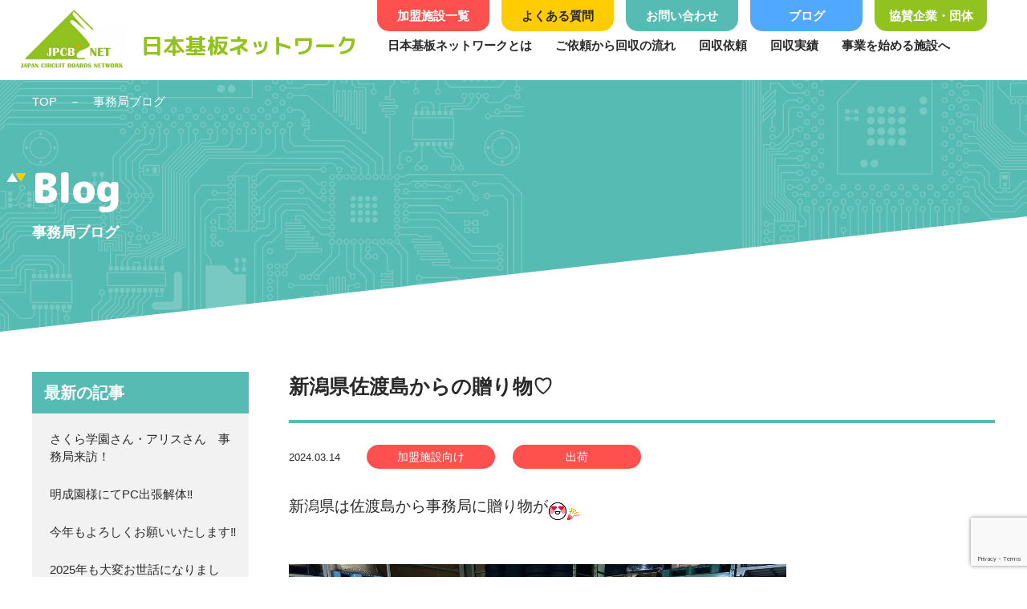

--- FILE ---
content_type: text/html; charset=UTF-8
request_url: https://jpcb-net.com/blog/3473/
body_size: 9060
content:
<!doctype html>
<html lang="ja">
<head prefix="og: http://ogp.me/ns# fb: http://ogp.me/ns/fb# website: http://ogp.me/ns/website#" lang="jp">
<meta charset="utf-8">
<meta http-equiv="X-UA-Compatible" content="IE=edge,chrome=1">
<meta name="format-detection" content="telephone=no">
<meta name="description" content="">
<meta name="keywords" content="">
<link rel="icon" href="https://jpcb-net.com/wp/wp-content/themes/nihonkibannet/assets/img/favicon.ico">
<link rel="apple-touch-icon" href="https://jpcb-net.com/wp/wp-content/themes/nihonkibannet/assets/img/apple-touch-icon.png" sizes="180x180">
<script type="text/javascript">
if ((navigator.userAgent.indexOf('iPhone') > 0) || navigator.userAgent.indexOf('Android') > 0) {
  document.write('<meta name="viewport" content="width=device-width, user-scalable=no, initial-scale=1, maximum-scale=1">');
}else{
  document.write('<meta name="viewport" content="width=1024">');
}
</script>
<!-- [ CSS ] -->
<link rel="stylesheet" type="text/css" href="https://jpcb-net.com/wp/wp-content/themes/nihonkibannet/assets/js/swiper/swiper.css" media="all">
<link rel="stylesheet" type="text/css" href="https://jpcb-net.com/wp/wp-content/themes/nihonkibannet/assets/css/common.css" media="all">
<!-- [ Java Script ] -->
<script type="text/javascript" src="https://jpcb-net.com/wp/wp-content/themes/nihonkibannet/assets/js/jquery-2.1.4.min.js"></script>
<script type="text/javascript" src="https://jpcb-net.com/wp/wp-content/themes/nihonkibannet/assets/js/swiper/swiper.js"></script>
<script type="text/javascript" src="https://jpcb-net.com/wp/wp-content/themes/nihonkibannet/assets/js/ofi.js"></script>
<script type="text/javascript" src="https://jpcb-net.com/wp/wp-content/themes/nihonkibannet/assets/js/common.js"></script>

<!-- [個別CSS/JS] -->
<link rel="stylesheet" type="text/css" href="https://jpcb-net.com/wp/wp-content/themes/nihonkibannet/assets/css/style.css" media="all">
<!-- Global site tag (gtag.js) - Google Analytics -->
<script async src="https://www.googletagmanager.com/gtag/js?id=G-T8019C6CYX"></script>
<script>
  window.dataLayer = window.dataLayer || [];
  function gtag(){dataLayer.push(arguments);}
  gtag('js', new Date());

  gtag('config', 'G-T8019C6CYX');
</script>
	<meta name='robots' content='index, follow, max-image-preview:large, max-snippet:-1, max-video-preview:-1' />

	<!-- This site is optimized with the Yoast SEO plugin v16.1.1 - https://yoast.com/wordpress/plugins/seo/ -->
	<title>新潟県佐渡島からの贈り物♡ | パソコン回収なら日本基板ネットワーク</title>
	<link rel="canonical" href="https://jpcb-net.com/blog/3473/" />
	<meta property="og:locale" content="ja_JP" />
	<meta property="og:type" content="article" />
	<meta property="og:title" content="新潟県佐渡島からの贈り物♡ | パソコン回収なら日本基板ネットワーク" />
	<meta property="og:description" content="新潟県は佐渡島から事務局に贈り物が 大量の佐渡マイスターさんコツコツの結晶です 佐渡島産は素晴らしい工芸・伝統・食べ物がいっぱいですが、佐渡産の基板もごっつえー感じですよ 金の島『佐渡ヶ島』の貴重な資源をしっかり再資源化 [&hellip;]" />
	<meta property="og:url" content="https://jpcb-net.com/blog/3473/" />
	<meta property="og:site_name" content="パソコン回収なら日本基板ネットワーク" />
	<meta property="og:image" content="https://jpcb-net.com/wp/wp-content/uploads/2024/03/S__34979856_0.jpg" />
	<meta property="og:image:width" content="1477" />
	<meta property="og:image:height" content="1108" />
	<meta name="twitter:card" content="summary_large_image" />
	<meta name="twitter:label1" content="推定読書時間">
	<meta name="twitter:data1" content="2分">
	<script type="application/ld+json" class="yoast-schema-graph">{"@context":"https://schema.org","@graph":[{"@type":"WebSite","@id":"https://jpcb-net.com/#website","url":"https://jpcb-net.com/","name":"\u65e5\u672c\u57fa\u677f\u30cd\u30c3\u30c8\u30ef\u30fc\u30af","description":"Just another WordPress site","potentialAction":[{"@type":"SearchAction","target":"https://jpcb-net.com/?s={search_term_string}","query-input":"required name=search_term_string"}],"inLanguage":"ja"},{"@type":"ImageObject","@id":"https://jpcb-net.com/blog/3473/#primaryimage","inLanguage":"ja","url":"https://jpcb-net.com/wp/wp-content/uploads/2024/03/S__34979856_0.jpg","contentUrl":"https://jpcb-net.com/wp/wp-content/uploads/2024/03/S__34979856_0.jpg","width":1477,"height":1108},{"@type":"WebPage","@id":"https://jpcb-net.com/blog/3473/#webpage","url":"https://jpcb-net.com/blog/3473/","name":"\u65b0\u6f5f\u770c\u4f50\u6e21\u5cf6\u304b\u3089\u306e\u8d08\u308a\u7269\u2661 | \u30d1\u30bd\u30b3\u30f3\u56de\u53ce\u306a\u3089\u65e5\u672c\u57fa\u677f\u30cd\u30c3\u30c8\u30ef\u30fc\u30af","isPartOf":{"@id":"https://jpcb-net.com/#website"},"primaryImageOfPage":{"@id":"https://jpcb-net.com/blog/3473/#primaryimage"},"datePublished":"2024-03-14T05:43:48+00:00","dateModified":"2024-03-14T05:43:48+00:00","breadcrumb":{"@id":"https://jpcb-net.com/blog/3473/#breadcrumb"},"inLanguage":"ja","potentialAction":[{"@type":"ReadAction","target":["https://jpcb-net.com/blog/3473/"]}]},{"@type":"BreadcrumbList","@id":"https://jpcb-net.com/blog/3473/#breadcrumb","itemListElement":[{"@type":"ListItem","position":1,"item":{"@type":"WebPage","@id":"https://jpcb-net.com/","url":"https://jpcb-net.com/","name":"Home"}},{"@type":"ListItem","position":2,"item":{"@type":"WebPage","@id":"https://jpcb-net.com/blog/","url":"https://jpcb-net.com/blog/","name":"\u4e8b\u52d9\u5c40\u30d6\u30ed\u30b0"}},{"@type":"ListItem","position":3,"item":{"@type":"WebPage","@id":"https://jpcb-net.com/blog/3473/","url":"https://jpcb-net.com/blog/3473/","name":"\u65b0\u6f5f\u770c\u4f50\u6e21\u5cf6\u304b\u3089\u306e\u8d08\u308a\u7269\u2661"}}]}]}</script>
	<!-- / Yoast SEO plugin. -->


<link rel='dns-prefetch' href='//www.google.com' />
<style id='wp-img-auto-sizes-contain-inline-css' type='text/css'>
img:is([sizes=auto i],[sizes^="auto," i]){contain-intrinsic-size:3000px 1500px}
/*# sourceURL=wp-img-auto-sizes-contain-inline-css */
</style>
<style id='wp-block-library-inline-css' type='text/css'>
:root{--wp-block-synced-color:#7a00df;--wp-block-synced-color--rgb:122,0,223;--wp-bound-block-color:var(--wp-block-synced-color);--wp-editor-canvas-background:#ddd;--wp-admin-theme-color:#007cba;--wp-admin-theme-color--rgb:0,124,186;--wp-admin-theme-color-darker-10:#006ba1;--wp-admin-theme-color-darker-10--rgb:0,107,160.5;--wp-admin-theme-color-darker-20:#005a87;--wp-admin-theme-color-darker-20--rgb:0,90,135;--wp-admin-border-width-focus:2px}@media (min-resolution:192dpi){:root{--wp-admin-border-width-focus:1.5px}}.wp-element-button{cursor:pointer}:root .has-very-light-gray-background-color{background-color:#eee}:root .has-very-dark-gray-background-color{background-color:#313131}:root .has-very-light-gray-color{color:#eee}:root .has-very-dark-gray-color{color:#313131}:root .has-vivid-green-cyan-to-vivid-cyan-blue-gradient-background{background:linear-gradient(135deg,#00d084,#0693e3)}:root .has-purple-crush-gradient-background{background:linear-gradient(135deg,#34e2e4,#4721fb 50%,#ab1dfe)}:root .has-hazy-dawn-gradient-background{background:linear-gradient(135deg,#faaca8,#dad0ec)}:root .has-subdued-olive-gradient-background{background:linear-gradient(135deg,#fafae1,#67a671)}:root .has-atomic-cream-gradient-background{background:linear-gradient(135deg,#fdd79a,#004a59)}:root .has-nightshade-gradient-background{background:linear-gradient(135deg,#330968,#31cdcf)}:root .has-midnight-gradient-background{background:linear-gradient(135deg,#020381,#2874fc)}:root{--wp--preset--font-size--normal:16px;--wp--preset--font-size--huge:42px}.has-regular-font-size{font-size:1em}.has-larger-font-size{font-size:2.625em}.has-normal-font-size{font-size:var(--wp--preset--font-size--normal)}.has-huge-font-size{font-size:var(--wp--preset--font-size--huge)}.has-text-align-center{text-align:center}.has-text-align-left{text-align:left}.has-text-align-right{text-align:right}.has-fit-text{white-space:nowrap!important}#end-resizable-editor-section{display:none}.aligncenter{clear:both}.items-justified-left{justify-content:flex-start}.items-justified-center{justify-content:center}.items-justified-right{justify-content:flex-end}.items-justified-space-between{justify-content:space-between}.screen-reader-text{border:0;clip-path:inset(50%);height:1px;margin:-1px;overflow:hidden;padding:0;position:absolute;width:1px;word-wrap:normal!important}.screen-reader-text:focus{background-color:#ddd;clip-path:none;color:#444;display:block;font-size:1em;height:auto;left:5px;line-height:normal;padding:15px 23px 14px;text-decoration:none;top:5px;width:auto;z-index:100000}html :where(.has-border-color){border-style:solid}html :where([style*=border-top-color]){border-top-style:solid}html :where([style*=border-right-color]){border-right-style:solid}html :where([style*=border-bottom-color]){border-bottom-style:solid}html :where([style*=border-left-color]){border-left-style:solid}html :where([style*=border-width]){border-style:solid}html :where([style*=border-top-width]){border-top-style:solid}html :where([style*=border-right-width]){border-right-style:solid}html :where([style*=border-bottom-width]){border-bottom-style:solid}html :where([style*=border-left-width]){border-left-style:solid}html :where(img[class*=wp-image-]){height:auto;max-width:100%}:where(figure){margin:0 0 1em}html :where(.is-position-sticky){--wp-admin--admin-bar--position-offset:var(--wp-admin--admin-bar--height,0px)}@media screen and (max-width:600px){html :where(.is-position-sticky){--wp-admin--admin-bar--position-offset:0px}}

/*# sourceURL=wp-block-library-inline-css */
</style><style id='global-styles-inline-css' type='text/css'>
:root{--wp--preset--aspect-ratio--square: 1;--wp--preset--aspect-ratio--4-3: 4/3;--wp--preset--aspect-ratio--3-4: 3/4;--wp--preset--aspect-ratio--3-2: 3/2;--wp--preset--aspect-ratio--2-3: 2/3;--wp--preset--aspect-ratio--16-9: 16/9;--wp--preset--aspect-ratio--9-16: 9/16;--wp--preset--color--black: #000000;--wp--preset--color--cyan-bluish-gray: #abb8c3;--wp--preset--color--white: #ffffff;--wp--preset--color--pale-pink: #f78da7;--wp--preset--color--vivid-red: #cf2e2e;--wp--preset--color--luminous-vivid-orange: #ff6900;--wp--preset--color--luminous-vivid-amber: #fcb900;--wp--preset--color--light-green-cyan: #7bdcb5;--wp--preset--color--vivid-green-cyan: #00d084;--wp--preset--color--pale-cyan-blue: #8ed1fc;--wp--preset--color--vivid-cyan-blue: #0693e3;--wp--preset--color--vivid-purple: #9b51e0;--wp--preset--gradient--vivid-cyan-blue-to-vivid-purple: linear-gradient(135deg,rgb(6,147,227) 0%,rgb(155,81,224) 100%);--wp--preset--gradient--light-green-cyan-to-vivid-green-cyan: linear-gradient(135deg,rgb(122,220,180) 0%,rgb(0,208,130) 100%);--wp--preset--gradient--luminous-vivid-amber-to-luminous-vivid-orange: linear-gradient(135deg,rgb(252,185,0) 0%,rgb(255,105,0) 100%);--wp--preset--gradient--luminous-vivid-orange-to-vivid-red: linear-gradient(135deg,rgb(255,105,0) 0%,rgb(207,46,46) 100%);--wp--preset--gradient--very-light-gray-to-cyan-bluish-gray: linear-gradient(135deg,rgb(238,238,238) 0%,rgb(169,184,195) 100%);--wp--preset--gradient--cool-to-warm-spectrum: linear-gradient(135deg,rgb(74,234,220) 0%,rgb(151,120,209) 20%,rgb(207,42,186) 40%,rgb(238,44,130) 60%,rgb(251,105,98) 80%,rgb(254,248,76) 100%);--wp--preset--gradient--blush-light-purple: linear-gradient(135deg,rgb(255,206,236) 0%,rgb(152,150,240) 100%);--wp--preset--gradient--blush-bordeaux: linear-gradient(135deg,rgb(254,205,165) 0%,rgb(254,45,45) 50%,rgb(107,0,62) 100%);--wp--preset--gradient--luminous-dusk: linear-gradient(135deg,rgb(255,203,112) 0%,rgb(199,81,192) 50%,rgb(65,88,208) 100%);--wp--preset--gradient--pale-ocean: linear-gradient(135deg,rgb(255,245,203) 0%,rgb(182,227,212) 50%,rgb(51,167,181) 100%);--wp--preset--gradient--electric-grass: linear-gradient(135deg,rgb(202,248,128) 0%,rgb(113,206,126) 100%);--wp--preset--gradient--midnight: linear-gradient(135deg,rgb(2,3,129) 0%,rgb(40,116,252) 100%);--wp--preset--font-size--small: 13px;--wp--preset--font-size--medium: 20px;--wp--preset--font-size--large: 36px;--wp--preset--font-size--x-large: 42px;--wp--preset--spacing--20: 0.44rem;--wp--preset--spacing--30: 0.67rem;--wp--preset--spacing--40: 1rem;--wp--preset--spacing--50: 1.5rem;--wp--preset--spacing--60: 2.25rem;--wp--preset--spacing--70: 3.38rem;--wp--preset--spacing--80: 5.06rem;--wp--preset--shadow--natural: 6px 6px 9px rgba(0, 0, 0, 0.2);--wp--preset--shadow--deep: 12px 12px 50px rgba(0, 0, 0, 0.4);--wp--preset--shadow--sharp: 6px 6px 0px rgba(0, 0, 0, 0.2);--wp--preset--shadow--outlined: 6px 6px 0px -3px rgb(255, 255, 255), 6px 6px rgb(0, 0, 0);--wp--preset--shadow--crisp: 6px 6px 0px rgb(0, 0, 0);}:where(.is-layout-flex){gap: 0.5em;}:where(.is-layout-grid){gap: 0.5em;}body .is-layout-flex{display: flex;}.is-layout-flex{flex-wrap: wrap;align-items: center;}.is-layout-flex > :is(*, div){margin: 0;}body .is-layout-grid{display: grid;}.is-layout-grid > :is(*, div){margin: 0;}:where(.wp-block-columns.is-layout-flex){gap: 2em;}:where(.wp-block-columns.is-layout-grid){gap: 2em;}:where(.wp-block-post-template.is-layout-flex){gap: 1.25em;}:where(.wp-block-post-template.is-layout-grid){gap: 1.25em;}.has-black-color{color: var(--wp--preset--color--black) !important;}.has-cyan-bluish-gray-color{color: var(--wp--preset--color--cyan-bluish-gray) !important;}.has-white-color{color: var(--wp--preset--color--white) !important;}.has-pale-pink-color{color: var(--wp--preset--color--pale-pink) !important;}.has-vivid-red-color{color: var(--wp--preset--color--vivid-red) !important;}.has-luminous-vivid-orange-color{color: var(--wp--preset--color--luminous-vivid-orange) !important;}.has-luminous-vivid-amber-color{color: var(--wp--preset--color--luminous-vivid-amber) !important;}.has-light-green-cyan-color{color: var(--wp--preset--color--light-green-cyan) !important;}.has-vivid-green-cyan-color{color: var(--wp--preset--color--vivid-green-cyan) !important;}.has-pale-cyan-blue-color{color: var(--wp--preset--color--pale-cyan-blue) !important;}.has-vivid-cyan-blue-color{color: var(--wp--preset--color--vivid-cyan-blue) !important;}.has-vivid-purple-color{color: var(--wp--preset--color--vivid-purple) !important;}.has-black-background-color{background-color: var(--wp--preset--color--black) !important;}.has-cyan-bluish-gray-background-color{background-color: var(--wp--preset--color--cyan-bluish-gray) !important;}.has-white-background-color{background-color: var(--wp--preset--color--white) !important;}.has-pale-pink-background-color{background-color: var(--wp--preset--color--pale-pink) !important;}.has-vivid-red-background-color{background-color: var(--wp--preset--color--vivid-red) !important;}.has-luminous-vivid-orange-background-color{background-color: var(--wp--preset--color--luminous-vivid-orange) !important;}.has-luminous-vivid-amber-background-color{background-color: var(--wp--preset--color--luminous-vivid-amber) !important;}.has-light-green-cyan-background-color{background-color: var(--wp--preset--color--light-green-cyan) !important;}.has-vivid-green-cyan-background-color{background-color: var(--wp--preset--color--vivid-green-cyan) !important;}.has-pale-cyan-blue-background-color{background-color: var(--wp--preset--color--pale-cyan-blue) !important;}.has-vivid-cyan-blue-background-color{background-color: var(--wp--preset--color--vivid-cyan-blue) !important;}.has-vivid-purple-background-color{background-color: var(--wp--preset--color--vivid-purple) !important;}.has-black-border-color{border-color: var(--wp--preset--color--black) !important;}.has-cyan-bluish-gray-border-color{border-color: var(--wp--preset--color--cyan-bluish-gray) !important;}.has-white-border-color{border-color: var(--wp--preset--color--white) !important;}.has-pale-pink-border-color{border-color: var(--wp--preset--color--pale-pink) !important;}.has-vivid-red-border-color{border-color: var(--wp--preset--color--vivid-red) !important;}.has-luminous-vivid-orange-border-color{border-color: var(--wp--preset--color--luminous-vivid-orange) !important;}.has-luminous-vivid-amber-border-color{border-color: var(--wp--preset--color--luminous-vivid-amber) !important;}.has-light-green-cyan-border-color{border-color: var(--wp--preset--color--light-green-cyan) !important;}.has-vivid-green-cyan-border-color{border-color: var(--wp--preset--color--vivid-green-cyan) !important;}.has-pale-cyan-blue-border-color{border-color: var(--wp--preset--color--pale-cyan-blue) !important;}.has-vivid-cyan-blue-border-color{border-color: var(--wp--preset--color--vivid-cyan-blue) !important;}.has-vivid-purple-border-color{border-color: var(--wp--preset--color--vivid-purple) !important;}.has-vivid-cyan-blue-to-vivid-purple-gradient-background{background: var(--wp--preset--gradient--vivid-cyan-blue-to-vivid-purple) !important;}.has-light-green-cyan-to-vivid-green-cyan-gradient-background{background: var(--wp--preset--gradient--light-green-cyan-to-vivid-green-cyan) !important;}.has-luminous-vivid-amber-to-luminous-vivid-orange-gradient-background{background: var(--wp--preset--gradient--luminous-vivid-amber-to-luminous-vivid-orange) !important;}.has-luminous-vivid-orange-to-vivid-red-gradient-background{background: var(--wp--preset--gradient--luminous-vivid-orange-to-vivid-red) !important;}.has-very-light-gray-to-cyan-bluish-gray-gradient-background{background: var(--wp--preset--gradient--very-light-gray-to-cyan-bluish-gray) !important;}.has-cool-to-warm-spectrum-gradient-background{background: var(--wp--preset--gradient--cool-to-warm-spectrum) !important;}.has-blush-light-purple-gradient-background{background: var(--wp--preset--gradient--blush-light-purple) !important;}.has-blush-bordeaux-gradient-background{background: var(--wp--preset--gradient--blush-bordeaux) !important;}.has-luminous-dusk-gradient-background{background: var(--wp--preset--gradient--luminous-dusk) !important;}.has-pale-ocean-gradient-background{background: var(--wp--preset--gradient--pale-ocean) !important;}.has-electric-grass-gradient-background{background: var(--wp--preset--gradient--electric-grass) !important;}.has-midnight-gradient-background{background: var(--wp--preset--gradient--midnight) !important;}.has-small-font-size{font-size: var(--wp--preset--font-size--small) !important;}.has-medium-font-size{font-size: var(--wp--preset--font-size--medium) !important;}.has-large-font-size{font-size: var(--wp--preset--font-size--large) !important;}.has-x-large-font-size{font-size: var(--wp--preset--font-size--x-large) !important;}
/*# sourceURL=global-styles-inline-css */
</style>

<style id='classic-theme-styles-inline-css' type='text/css'>
/*! This file is auto-generated */
.wp-block-button__link{color:#fff;background-color:#32373c;border-radius:9999px;box-shadow:none;text-decoration:none;padding:calc(.667em + 2px) calc(1.333em + 2px);font-size:1.125em}.wp-block-file__button{background:#32373c;color:#fff;text-decoration:none}
/*# sourceURL=/wp-includes/css/classic-themes.min.css */
</style>
<link rel='stylesheet' id='contact-form-7-css' href='https://jpcb-net.com/wp/wp-content/plugins/contact-form-7/includes/css/styles.css?ver=5.1.7' type='text/css' media='all' />
<link rel='stylesheet' id='contact-form-7-confirm-css' href='https://jpcb-net.com/wp/wp-content/plugins/contact-form-7-add-confirm/includes/css/styles.css?ver=5.1' type='text/css' media='all' />
<script type="text/javascript" src="https://jpcb-net.com/wp/wp-includes/js/jquery/jquery.min.js?ver=3.7.1" id="jquery-core-js"></script>
<script type="text/javascript" src="https://jpcb-net.com/wp/wp-includes/js/jquery/jquery-migrate.min.js?ver=3.4.1" id="jquery-migrate-js"></script>
</head>

<body class="wp-singular blog-template-default single single-blog postid-3473 wp-theme-nihonkibannet">
<div id="container">
<!--━━━　【HEADER】━━━━━━━━━━━━━━━━━━━━━━━━━━━━━━━━━━━━━━━━━━━━━━━━━━━━-->
<header id="header">
	<ul class="page_btn">
		<li class="search"><a href="https://jpcb-net.com/repair_request/">加盟施設一覧</a></li>
		<li class="faq"><a href="https://jpcb-net.com/faq/">よくある質問</a></li>
		<li class="contact"><a href="https://jpcb-net.com/contact/">お問い合わせ</a></li>
		<li class="blog"><a href="https://jpcb-net.com/blog/">ブログ</a></li>
		<li class="sponser"><a href="https://jpcb-net.com/sponser/">協賛企業・団体</a></li>
	</ul>
	<div class="wrap">
		<div class="logo_area">
			<a href="https://jpcb-net.com">
				<p class="logo"><img src="https://jpcb-net.com/wp/wp-content/themes/nihonkibannet/assets/img/logo.png" width="135" alt=""></p>
				<p class="txt">日本基板ネットワーク</p>
			</a>
		</div>
		<nav>
			<ul>
				<li><a href="https://jpcb-net.com/about/">日本基板ネットワークとは</a></li>
                <li><a href="https://jpcb-net.com/flow/">ご依頼から回収の流れ</a></li>
				<li><a href="https://jpcb-net.com/repair_contact/">回収依頼</a></li>
				<li><a href="https://jpcb-net.com/performance/">回収実績</a></li>
				<li><a href="https://jpcb-net.com/message/">事業を始める施設へ</a></li>
			</ul>
		</nav>
	</div>
</header>
<!--━━━　【HEADER】━━━━━━━━━━━━━━━━━━━━━━━━━━━━━━━━━━━━━━━━━━━━━━━━━━━━-->

<!-- ****************************▼▼▼▼メインコンテンツ▼▼▼▼**************************** --><!-- [コンテンツここから] -->
<div id="page_blog" class="contents page_article_detail">
	<div id="main_ttl">
		<div class="innerWrap">
			<ul class="bread">
				<li><a href="https://jpcb-net.com">TOP</a></li>
				<li>事務局ブログ</li>
			</ul>
			<h1 class="hd01"><span class="en">Blog</span><span class="sub">事務局ブログ</span></h1>
		</div>
	</div>

	<section id="main_contents">
		<div class="innerWrap">
			<section id="main_area">
				<div class="hd_area">
					<h2 class="ttl">新潟県佐渡島からの贈り物♡</h2>
					<div class="hd">
						<p class="day">2024.03.14</p>
													<p class="category">
																<span class="cat cat01">加盟施設向け</span>
																<span class="cat cat01">出荷</span>
															</p>
											</div>
				</div>

				<article>
					<div class="entry">
						<p><span style="font-size: 14pt;">新潟県は佐渡島から事務局に贈り物が<img draggable="false" src="https://stat100.ameba.jp/blog/ucs/img/char/char3/006.png" alt="ラブ" width="24" height="24" /><img draggable="false" src="https://stat100.ameba.jp/blog/ucs/img/char/char2/098.gif" alt="クラッカー" width="16" height="16" /></span></p>
<p><span style="font-size: 14pt;"><a href="https://stat.ameba.jp/user_images/20240314/14/japan-kiban-net/70/22/j/o1477110815412876462.jpg"><img src="https://stat.ameba.jp/user_images/20240314/14/japan-kiban-net/70/22/j/o1477110815412876462.jpg" alt="" width="620" height="465" /></a></span></p>
<p><span style="font-size: 14pt;">大量の佐渡マイスターさんコツコツの結晶です<img draggable="false" src="https://stat100.ameba.jp/blog/ucs/img/char/char3/005.png" alt="おねがい" width="24" height="24" /><img draggable="false" src="https://stat100.ameba.jp/blog/ucs/img/char/char3/088.png" alt="キラキラ" width="24" height="24" /></span></p>
<p><span style="font-size: 14pt;">佐渡島産は素晴らしい工芸・伝統・食べ物がいっぱいですが、佐渡産の基板もごっつえー感じですよ<img draggable="false" src="https://stat100.ameba.jp/blog/ucs/img/char/char2/173.gif" alt="アップ" width="16" height="16" /><img draggable="false" src="https://stat100.ameba.jp/blog/ucs/img/char/char2/173.gif" alt="アップ" width="16" height="16" /></span></p>
<p><span style="font-size: 14pt;"><a href="https://stat.ameba.jp/user_images/20240314/14/japan-kiban-net/79/38/j/o1477110815412876460.jpg"><img src="https://stat.ameba.jp/user_images/20240314/14/japan-kiban-net/79/38/j/o1477110815412876460.jpg" alt="" width="620" height="465" /></a></span></p>
<p><span style="font-size: 14pt;">金の島『佐渡ヶ島』の貴重な資源をしっかり再資源化させていただきます～<img draggable="false" src="https://stat100.ameba.jp/blog/ucs/img/char/char2/031.gif" alt="ドキドキ" width="16" height="16" /></span></p>					</div>
				</article>


				<ul class="navigation">
										    <li class="prev"><a href="https://jpcb-net.com/blog/3471/" rel="prev">前の記事へ</a></li>
					 
					 					    <li class="next"><a href="https://jpcb-net.com/blog/3479/" rel="next">次の記事へ</a></li>
					 					 <!--
					<li class="prev"><a href="#" rel="prev">前の記事へ</a></li>
					<li class="next"><a href="#" rel="next">次の記事へ</a></li> -->
				</ul>

			</section><!--/main_area-->
			<aside id="side_area">
	<div class="box">
		<p class="side_ttl"><span class="ttl">最新の記事</span><span class="btn"></span></p>
				<ul>
							<li><a href="https://jpcb-net.com/blog/4128/">さくら学園さん・アリスさん　事務局来訪！</a></li>
							<li><a href="https://jpcb-net.com/blog/4122/">明成園様にてPC出張解体‼</a></li>
							<li><a href="https://jpcb-net.com/blog/4118/">今年もよろしくお願いいたします‼</a></li>
							<li><a href="https://jpcb-net.com/blog/4115/">2025年も大変お世話になりました！</a></li>
							<li><a href="https://jpcb-net.com/blog/4111/">年末の景気づけに!</a></li>
							<li><a href="https://jpcb-net.com/blog/4108/">大口電子㈱様</a></li>
							<li><a href="https://jpcb-net.com/blog/4106/">豊通マテリアル様</a></li>
							<li><a href="https://jpcb-net.com/blog/4103/">福島県からの使者様♡</a></li>
							<li><a href="https://jpcb-net.com/blog/4101/">埼玉・茨城産の都市鉱山出荷いたしましたヨ！</a></li>
							<li><a href="https://jpcb-net.com/blog/4097/">県内走り回ってます‼</a></li>
					</ul>
			</div>
	<div class="box">
		<p class="side_ttl"><span class="ttl">カテゴリー</span><span class="btn"></span></p>
				<ul>
											<li class="cat-item cat-item-1"><a href="https://jpcb-net.com/cat_blog/%e5%8a%a0%e7%9b%9f%e6%96%bd%e8%a8%ad%e5%90%91%e3%81%91/">加盟施設向け</a>（515）</li>
											<li class="cat-item cat-item-1"><a href="https://jpcb-net.com/cat_blog/%e4%bc%9a%e8%ad%b0/">会議</a>（94）</li>
											<li class="cat-item cat-item-1"><a href="https://jpcb-net.com/cat_blog/%e3%81%9d%e3%81%ae%e4%bb%96/">その他</a>（163）</li>
											<li class="cat-item cat-item-1"><a href="https://jpcb-net.com/cat_blog/%e6%97%a5%e5%b8%b8%e4%bd%9c%e6%a5%ad/">日常作業</a>（626）</li>
											<li class="cat-item cat-item-1"><a href="https://jpcb-net.com/cat_blog/%e5%87%ba%e8%8d%b7/">出荷</a>（134）</li>
											<li class="cat-item cat-item-1"><a href="https://jpcb-net.com/cat_blog/%e3%83%91%e3%82%bd%e3%82%b3%e3%83%b3%e5%9b%9e%e5%8f%8e/">パソコン回収</a>（480）</li>
					</ul>
			</div>
</aside><!--/side_area-->		</div><!--/innerWrap-->
	</section><!--/main_contents-->

</div><!-- /contents -->


<!-- ****************************▲▲▲▲メインコンテンツ▲▲▲▲**************************** -->
<!--━━━　【FOOTER】━━━━━━━━━━━━━━━━━━━━━━━━━━━━━━━━━━━━━━━━━━━━━━━━━━━━-->
<div id="pagetop"><img src="https://jpcb-net.com/wp/wp-content/themes/nihonkibannet/assets/img/pagetop.png" width="56" alt="トップへ戻る"></div>
<footer id="footer">
	<ul class="page_btn">
		<li class="search"><a href="https://jpcb-net.com/repair_request/">加盟施設一覧</a></li>
		<li class="faq"><a href="https://jpcb-net.com/faq/">よくある質問</a></li>
		<li class="contact"><a href="https://jpcb-net.com/contact/">お問い合わせ</a></li>
		<li class="blog"><a href="https://jpcb-net.com/blog/">ブログ</a></li>
		<li class="sponser"><a href="https://jpcb-net.com/sponser/">協賛企業・団体</a></li>
	</ul>
	<div class="innerWrap">
		<div class="address_area">
			<p class="name">日本基板ネットワーク事務局</p>
			<p class="address">〒953-0042　新潟市西蒲区赤鏥1002-1</p>
			<p class="tel">TEL<a href="tel:0256-73-8847">0256-73-8847</a></p>
		</div>
		<ul class="main_menu">
			<li>
				<p class="parent"><a href="https://jpcb-net.com">TOP</a></p>
			</li>
			<li>
				<p class="parent"><a href="https://jpcb-net.com/about/">日本基板ネットワークとは</a></p>
				<ul class="child">
					<li><a href="https://jpcb-net.com/about/#objective_sec">我々の目指すもの</a></li>
					<li><a href="https://jpcb-net.com/about/#outline_sec">概要</a></li>
					<li><a href="https://jpcb-net.com/about/#guideline_sec">指針</a></li>
					<li><a href="https://jpcb-net.com/about/#philosophy_sec">基本理念</a></li>
					<li><a href="https://jpcb-net.com/about/#history_sec">これまでの歩み</a></li>
					<li><a href="https://jpcb-net.com/about/#message_sec">事務局長メッセージ</a></li>
				</ul>
			</li>
			<li>
				<p class="parent"><a href="https://jpcb-net.com/flow/">ご依頼から回収の流れ</a></p>
			</li>
			<li>
				<p class="parent"><a href="https://jpcb-net.com/repair_contact/">回収依頼</a></p>
			</li>

			<li>
				<p class="parent"><a href="https://jpcb-net.com/performance/">回収実績</a></p>
			</li>
			<li>
				<p class="parent"><a href="https://jpcb-net.com/message/">事業を始める施設へ</a></p>
				<ul class="child">
					<li><a href="https://jpcb-net.com/message/#merit_sec">事業開始のメリット</a></li>
					<li><a href="https://jpcb-net.com/message/#flow_sec">実際の作業の流れ</a></li>
					<li><a href="https://jpcb-net.com/message/#start_sec">事業開始のスタートダッシュ</a></li>
					<li><a href="https://jpcb-net.com/message/#faq_sec">よくある質問</a></li>
				</ul>
			</li>
			<li>
				<p class="parent"><a href="https://jpcb-net.com/member/">会員ページ</a></p>
			</li>
		</ul>
	</div>
	<p class="copyright">	&copy;JAPAN CIRCUIT BOARDS NETWORK</p>
</footer>
<!--━━━　【FOOTER】━━━━━━━━━━━━━━━━━━━━━━━━━━━━━━━━━━━━━━━━━━━━━━━━━━━━-->
</div><!--/container-->
<!--━━━　【MENU】━━━━━━━━━━━━━━━━━━━━━━━━━━━━━━━━━━━━━━━━━━━━━━━━━━━━-->
<div class="menuBtn">
	<button type="button" id="spMenuBtn" class="">
		<div class="spMenuBtn_bar"><span></span></div>
	</button>
</div>
<div id="spMenuOverlay"></div>
<div id="spMenu">
	<div class="inner">
		<ul class="subMenu">
			<li class="search"><a href="https://jpcb-net.com/repair_request/">回収施設検索</a></li>
			<li class="faq"><a href="https://jpcb-net.com/faq/">よくある質問</a></li>
			<li class="contact"><a href="https://jpcb-net.com/contact/">お問い合わせ</a></li>
			<li class="blog"><a href="https://jpcb-net.com/blog/">ブログ</a></li>
			<li class="sponser"><a href="https://jpcb-net.com/sponser/">協賛企業・団体</a></li>
		</ul>
		<div class="main_wrap">
			<ul class="mainMenu">
				<li>
					<p class="parent"><a href="https://jpcb-net.com">TOP</a></p>
				</li>
				<li>
					<p class="parent"><a href="https://jpcb-net.com/news/">ニュース</a></p>
				</li>
				<li>
					<p class="parent"><a href="https://jpcb-net.com/about/">日本基板ネットワークとは</a></p>
					<ul class="child">
						<li><a href="https://jpcb-net.com/about/#objective_sec">我々の目指すもの</a></li>
						<li><a href="https://jpcb-net.com/about/#outline_sec">概要</a></li>
						<li><a href="https://jpcb-net.com/about/#guideline_sec">指針</a></li>
						<li><a href="https://jpcb-net.com/about/#philosophy_sec">基本理念</a></li>
						<li><a href="https://jpcb-net.com/about/#history_sec">これまでの歩み</a></li>
						<li><a href="https://jpcb-net.com/about/#message_sec">事務局長メッセージ</a></li>
					</ul>
				</li>
				<li>
					<p class="parent"><a href="https://jpcb-net.com/repair_request/">回収依頼方法</a></p>
				</li>
				<li>
					<p class="parent"><a href="https://jpcb-net.com/flow/">ご依頼から回収の流れ</a></p>
				</li>
				<li>
					<p class="parent"><a href="https://jpcb-net.com/performance/">回収実績</a></p>
				</li>
				<li>
					<p class="parent"><a href="https://jpcb-net.com/message/">事業を始める施設へ</a></p>
					<ul class="child">
						<li><a href="https://jpcb-net.com/message/#merit_sec">事業開始のメリット</a></li>
						<li><a href="https://jpcb-net.com/message/#flow_sec">実際の作業の流れ</a></li>
						<li><a href="https://jpcb-net.com/message/#start_sec">事業開始のスタートダッシュ</a></li>
						<li><a href="https://jpcb-net.com/message/#faq_sec">よくある質問</a></li>
					</ul>
				</li>
			</ul>
		</div>
		<p class="copyright">&copy;JAPAN CIRCUIT BOARDS NETWORK</p>
	</div>
</div>
<!--━━━　【MENU】━━━━━━━━━━━━━━━━━━━━━━━━━━━━━━━━━━━━━━━━━━━━━━━━━━━━--><script type="speculationrules">
{"prefetch":[{"source":"document","where":{"and":[{"href_matches":"/*"},{"not":{"href_matches":["/wp/wp-*.php","/wp/wp-admin/*","/wp/wp-content/uploads/*","/wp/wp-content/*","/wp/wp-content/plugins/*","/wp/wp-content/themes/nihonkibannet/*","/*\\?(.+)"]}},{"not":{"selector_matches":"a[rel~=\"nofollow\"]"}},{"not":{"selector_matches":".no-prefetch, .no-prefetch a"}}]},"eagerness":"conservative"}]}
</script>
<script type="text/javascript" id="contact-form-7-js-extra">
/* <![CDATA[ */
var wpcf7 = {"apiSettings":{"root":"https://jpcb-net.com/wp-json/contact-form-7/v1","namespace":"contact-form-7/v1"}};
//# sourceURL=contact-form-7-js-extra
/* ]]> */
</script>
<script type="text/javascript" src="https://jpcb-net.com/wp/wp-content/plugins/contact-form-7/includes/js/scripts.js?ver=5.1.7" id="contact-form-7-js"></script>
<script type="text/javascript" src="https://jpcb-net.com/wp/wp-includes/js/jquery/jquery.form.min.js?ver=4.3.0" id="jquery-form-js"></script>
<script type="text/javascript" src="https://jpcb-net.com/wp/wp-content/plugins/contact-form-7-add-confirm/includes/js/scripts.js?ver=5.1" id="contact-form-7-confirm-js"></script>
<script type="text/javascript" src="https://www.google.com/recaptcha/api.js?render=6LfvmncqAAAAAEZaYLn6-o1N-WYUxhbs-QhVn6pX&amp;ver=3.0" id="google-recaptcha-js"></script>
<script type="text/javascript">
( function( grecaptcha, sitekey, actions ) {

	var wpcf7recaptcha = {

		execute: function( action ) {
			grecaptcha.execute(
				sitekey,
				{ action: action }
			).then( function( token ) {
				var forms = document.getElementsByTagName( 'form' );

				for ( var i = 0; i < forms.length; i++ ) {
					var fields = forms[ i ].getElementsByTagName( 'input' );

					for ( var j = 0; j < fields.length; j++ ) {
						var field = fields[ j ];

						if ( 'g-recaptcha-response' === field.getAttribute( 'name' ) ) {
							field.setAttribute( 'value', token );
							break;
						}
					}
				}
			} );
		},

		executeOnHomepage: function() {
			wpcf7recaptcha.execute( actions[ 'homepage' ] );
		},

		executeOnContactform: function() {
			wpcf7recaptcha.execute( actions[ 'contactform' ] );
		},

	};

	grecaptcha.ready(
		wpcf7recaptcha.executeOnHomepage
	);

	document.addEventListener( 'change',
		wpcf7recaptcha.executeOnContactform, false
	);

	document.addEventListener( 'wpcf7submit',
		wpcf7recaptcha.executeOnHomepage, false
	);

} )(
	grecaptcha,
	'6LfvmncqAAAAAEZaYLn6-o1N-WYUxhbs-QhVn6pX',
	{"homepage":"homepage","contactform":"contactform"}
);
</script>
</body>
</html>


--- FILE ---
content_type: text/html; charset=utf-8
request_url: https://www.google.com/recaptcha/api2/anchor?ar=1&k=6LfvmncqAAAAAEZaYLn6-o1N-WYUxhbs-QhVn6pX&co=aHR0cHM6Ly9qcGNiLW5ldC5jb206NDQz&hl=en&v=PoyoqOPhxBO7pBk68S4YbpHZ&size=invisible&anchor-ms=20000&execute-ms=30000&cb=fbcqm8mhw7jg
body_size: 48841
content:
<!DOCTYPE HTML><html dir="ltr" lang="en"><head><meta http-equiv="Content-Type" content="text/html; charset=UTF-8">
<meta http-equiv="X-UA-Compatible" content="IE=edge">
<title>reCAPTCHA</title>
<style type="text/css">
/* cyrillic-ext */
@font-face {
  font-family: 'Roboto';
  font-style: normal;
  font-weight: 400;
  font-stretch: 100%;
  src: url(//fonts.gstatic.com/s/roboto/v48/KFO7CnqEu92Fr1ME7kSn66aGLdTylUAMa3GUBHMdazTgWw.woff2) format('woff2');
  unicode-range: U+0460-052F, U+1C80-1C8A, U+20B4, U+2DE0-2DFF, U+A640-A69F, U+FE2E-FE2F;
}
/* cyrillic */
@font-face {
  font-family: 'Roboto';
  font-style: normal;
  font-weight: 400;
  font-stretch: 100%;
  src: url(//fonts.gstatic.com/s/roboto/v48/KFO7CnqEu92Fr1ME7kSn66aGLdTylUAMa3iUBHMdazTgWw.woff2) format('woff2');
  unicode-range: U+0301, U+0400-045F, U+0490-0491, U+04B0-04B1, U+2116;
}
/* greek-ext */
@font-face {
  font-family: 'Roboto';
  font-style: normal;
  font-weight: 400;
  font-stretch: 100%;
  src: url(//fonts.gstatic.com/s/roboto/v48/KFO7CnqEu92Fr1ME7kSn66aGLdTylUAMa3CUBHMdazTgWw.woff2) format('woff2');
  unicode-range: U+1F00-1FFF;
}
/* greek */
@font-face {
  font-family: 'Roboto';
  font-style: normal;
  font-weight: 400;
  font-stretch: 100%;
  src: url(//fonts.gstatic.com/s/roboto/v48/KFO7CnqEu92Fr1ME7kSn66aGLdTylUAMa3-UBHMdazTgWw.woff2) format('woff2');
  unicode-range: U+0370-0377, U+037A-037F, U+0384-038A, U+038C, U+038E-03A1, U+03A3-03FF;
}
/* math */
@font-face {
  font-family: 'Roboto';
  font-style: normal;
  font-weight: 400;
  font-stretch: 100%;
  src: url(//fonts.gstatic.com/s/roboto/v48/KFO7CnqEu92Fr1ME7kSn66aGLdTylUAMawCUBHMdazTgWw.woff2) format('woff2');
  unicode-range: U+0302-0303, U+0305, U+0307-0308, U+0310, U+0312, U+0315, U+031A, U+0326-0327, U+032C, U+032F-0330, U+0332-0333, U+0338, U+033A, U+0346, U+034D, U+0391-03A1, U+03A3-03A9, U+03B1-03C9, U+03D1, U+03D5-03D6, U+03F0-03F1, U+03F4-03F5, U+2016-2017, U+2034-2038, U+203C, U+2040, U+2043, U+2047, U+2050, U+2057, U+205F, U+2070-2071, U+2074-208E, U+2090-209C, U+20D0-20DC, U+20E1, U+20E5-20EF, U+2100-2112, U+2114-2115, U+2117-2121, U+2123-214F, U+2190, U+2192, U+2194-21AE, U+21B0-21E5, U+21F1-21F2, U+21F4-2211, U+2213-2214, U+2216-22FF, U+2308-230B, U+2310, U+2319, U+231C-2321, U+2336-237A, U+237C, U+2395, U+239B-23B7, U+23D0, U+23DC-23E1, U+2474-2475, U+25AF, U+25B3, U+25B7, U+25BD, U+25C1, U+25CA, U+25CC, U+25FB, U+266D-266F, U+27C0-27FF, U+2900-2AFF, U+2B0E-2B11, U+2B30-2B4C, U+2BFE, U+3030, U+FF5B, U+FF5D, U+1D400-1D7FF, U+1EE00-1EEFF;
}
/* symbols */
@font-face {
  font-family: 'Roboto';
  font-style: normal;
  font-weight: 400;
  font-stretch: 100%;
  src: url(//fonts.gstatic.com/s/roboto/v48/KFO7CnqEu92Fr1ME7kSn66aGLdTylUAMaxKUBHMdazTgWw.woff2) format('woff2');
  unicode-range: U+0001-000C, U+000E-001F, U+007F-009F, U+20DD-20E0, U+20E2-20E4, U+2150-218F, U+2190, U+2192, U+2194-2199, U+21AF, U+21E6-21F0, U+21F3, U+2218-2219, U+2299, U+22C4-22C6, U+2300-243F, U+2440-244A, U+2460-24FF, U+25A0-27BF, U+2800-28FF, U+2921-2922, U+2981, U+29BF, U+29EB, U+2B00-2BFF, U+4DC0-4DFF, U+FFF9-FFFB, U+10140-1018E, U+10190-1019C, U+101A0, U+101D0-101FD, U+102E0-102FB, U+10E60-10E7E, U+1D2C0-1D2D3, U+1D2E0-1D37F, U+1F000-1F0FF, U+1F100-1F1AD, U+1F1E6-1F1FF, U+1F30D-1F30F, U+1F315, U+1F31C, U+1F31E, U+1F320-1F32C, U+1F336, U+1F378, U+1F37D, U+1F382, U+1F393-1F39F, U+1F3A7-1F3A8, U+1F3AC-1F3AF, U+1F3C2, U+1F3C4-1F3C6, U+1F3CA-1F3CE, U+1F3D4-1F3E0, U+1F3ED, U+1F3F1-1F3F3, U+1F3F5-1F3F7, U+1F408, U+1F415, U+1F41F, U+1F426, U+1F43F, U+1F441-1F442, U+1F444, U+1F446-1F449, U+1F44C-1F44E, U+1F453, U+1F46A, U+1F47D, U+1F4A3, U+1F4B0, U+1F4B3, U+1F4B9, U+1F4BB, U+1F4BF, U+1F4C8-1F4CB, U+1F4D6, U+1F4DA, U+1F4DF, U+1F4E3-1F4E6, U+1F4EA-1F4ED, U+1F4F7, U+1F4F9-1F4FB, U+1F4FD-1F4FE, U+1F503, U+1F507-1F50B, U+1F50D, U+1F512-1F513, U+1F53E-1F54A, U+1F54F-1F5FA, U+1F610, U+1F650-1F67F, U+1F687, U+1F68D, U+1F691, U+1F694, U+1F698, U+1F6AD, U+1F6B2, U+1F6B9-1F6BA, U+1F6BC, U+1F6C6-1F6CF, U+1F6D3-1F6D7, U+1F6E0-1F6EA, U+1F6F0-1F6F3, U+1F6F7-1F6FC, U+1F700-1F7FF, U+1F800-1F80B, U+1F810-1F847, U+1F850-1F859, U+1F860-1F887, U+1F890-1F8AD, U+1F8B0-1F8BB, U+1F8C0-1F8C1, U+1F900-1F90B, U+1F93B, U+1F946, U+1F984, U+1F996, U+1F9E9, U+1FA00-1FA6F, U+1FA70-1FA7C, U+1FA80-1FA89, U+1FA8F-1FAC6, U+1FACE-1FADC, U+1FADF-1FAE9, U+1FAF0-1FAF8, U+1FB00-1FBFF;
}
/* vietnamese */
@font-face {
  font-family: 'Roboto';
  font-style: normal;
  font-weight: 400;
  font-stretch: 100%;
  src: url(//fonts.gstatic.com/s/roboto/v48/KFO7CnqEu92Fr1ME7kSn66aGLdTylUAMa3OUBHMdazTgWw.woff2) format('woff2');
  unicode-range: U+0102-0103, U+0110-0111, U+0128-0129, U+0168-0169, U+01A0-01A1, U+01AF-01B0, U+0300-0301, U+0303-0304, U+0308-0309, U+0323, U+0329, U+1EA0-1EF9, U+20AB;
}
/* latin-ext */
@font-face {
  font-family: 'Roboto';
  font-style: normal;
  font-weight: 400;
  font-stretch: 100%;
  src: url(//fonts.gstatic.com/s/roboto/v48/KFO7CnqEu92Fr1ME7kSn66aGLdTylUAMa3KUBHMdazTgWw.woff2) format('woff2');
  unicode-range: U+0100-02BA, U+02BD-02C5, U+02C7-02CC, U+02CE-02D7, U+02DD-02FF, U+0304, U+0308, U+0329, U+1D00-1DBF, U+1E00-1E9F, U+1EF2-1EFF, U+2020, U+20A0-20AB, U+20AD-20C0, U+2113, U+2C60-2C7F, U+A720-A7FF;
}
/* latin */
@font-face {
  font-family: 'Roboto';
  font-style: normal;
  font-weight: 400;
  font-stretch: 100%;
  src: url(//fonts.gstatic.com/s/roboto/v48/KFO7CnqEu92Fr1ME7kSn66aGLdTylUAMa3yUBHMdazQ.woff2) format('woff2');
  unicode-range: U+0000-00FF, U+0131, U+0152-0153, U+02BB-02BC, U+02C6, U+02DA, U+02DC, U+0304, U+0308, U+0329, U+2000-206F, U+20AC, U+2122, U+2191, U+2193, U+2212, U+2215, U+FEFF, U+FFFD;
}
/* cyrillic-ext */
@font-face {
  font-family: 'Roboto';
  font-style: normal;
  font-weight: 500;
  font-stretch: 100%;
  src: url(//fonts.gstatic.com/s/roboto/v48/KFO7CnqEu92Fr1ME7kSn66aGLdTylUAMa3GUBHMdazTgWw.woff2) format('woff2');
  unicode-range: U+0460-052F, U+1C80-1C8A, U+20B4, U+2DE0-2DFF, U+A640-A69F, U+FE2E-FE2F;
}
/* cyrillic */
@font-face {
  font-family: 'Roboto';
  font-style: normal;
  font-weight: 500;
  font-stretch: 100%;
  src: url(//fonts.gstatic.com/s/roboto/v48/KFO7CnqEu92Fr1ME7kSn66aGLdTylUAMa3iUBHMdazTgWw.woff2) format('woff2');
  unicode-range: U+0301, U+0400-045F, U+0490-0491, U+04B0-04B1, U+2116;
}
/* greek-ext */
@font-face {
  font-family: 'Roboto';
  font-style: normal;
  font-weight: 500;
  font-stretch: 100%;
  src: url(//fonts.gstatic.com/s/roboto/v48/KFO7CnqEu92Fr1ME7kSn66aGLdTylUAMa3CUBHMdazTgWw.woff2) format('woff2');
  unicode-range: U+1F00-1FFF;
}
/* greek */
@font-face {
  font-family: 'Roboto';
  font-style: normal;
  font-weight: 500;
  font-stretch: 100%;
  src: url(//fonts.gstatic.com/s/roboto/v48/KFO7CnqEu92Fr1ME7kSn66aGLdTylUAMa3-UBHMdazTgWw.woff2) format('woff2');
  unicode-range: U+0370-0377, U+037A-037F, U+0384-038A, U+038C, U+038E-03A1, U+03A3-03FF;
}
/* math */
@font-face {
  font-family: 'Roboto';
  font-style: normal;
  font-weight: 500;
  font-stretch: 100%;
  src: url(//fonts.gstatic.com/s/roboto/v48/KFO7CnqEu92Fr1ME7kSn66aGLdTylUAMawCUBHMdazTgWw.woff2) format('woff2');
  unicode-range: U+0302-0303, U+0305, U+0307-0308, U+0310, U+0312, U+0315, U+031A, U+0326-0327, U+032C, U+032F-0330, U+0332-0333, U+0338, U+033A, U+0346, U+034D, U+0391-03A1, U+03A3-03A9, U+03B1-03C9, U+03D1, U+03D5-03D6, U+03F0-03F1, U+03F4-03F5, U+2016-2017, U+2034-2038, U+203C, U+2040, U+2043, U+2047, U+2050, U+2057, U+205F, U+2070-2071, U+2074-208E, U+2090-209C, U+20D0-20DC, U+20E1, U+20E5-20EF, U+2100-2112, U+2114-2115, U+2117-2121, U+2123-214F, U+2190, U+2192, U+2194-21AE, U+21B0-21E5, U+21F1-21F2, U+21F4-2211, U+2213-2214, U+2216-22FF, U+2308-230B, U+2310, U+2319, U+231C-2321, U+2336-237A, U+237C, U+2395, U+239B-23B7, U+23D0, U+23DC-23E1, U+2474-2475, U+25AF, U+25B3, U+25B7, U+25BD, U+25C1, U+25CA, U+25CC, U+25FB, U+266D-266F, U+27C0-27FF, U+2900-2AFF, U+2B0E-2B11, U+2B30-2B4C, U+2BFE, U+3030, U+FF5B, U+FF5D, U+1D400-1D7FF, U+1EE00-1EEFF;
}
/* symbols */
@font-face {
  font-family: 'Roboto';
  font-style: normal;
  font-weight: 500;
  font-stretch: 100%;
  src: url(//fonts.gstatic.com/s/roboto/v48/KFO7CnqEu92Fr1ME7kSn66aGLdTylUAMaxKUBHMdazTgWw.woff2) format('woff2');
  unicode-range: U+0001-000C, U+000E-001F, U+007F-009F, U+20DD-20E0, U+20E2-20E4, U+2150-218F, U+2190, U+2192, U+2194-2199, U+21AF, U+21E6-21F0, U+21F3, U+2218-2219, U+2299, U+22C4-22C6, U+2300-243F, U+2440-244A, U+2460-24FF, U+25A0-27BF, U+2800-28FF, U+2921-2922, U+2981, U+29BF, U+29EB, U+2B00-2BFF, U+4DC0-4DFF, U+FFF9-FFFB, U+10140-1018E, U+10190-1019C, U+101A0, U+101D0-101FD, U+102E0-102FB, U+10E60-10E7E, U+1D2C0-1D2D3, U+1D2E0-1D37F, U+1F000-1F0FF, U+1F100-1F1AD, U+1F1E6-1F1FF, U+1F30D-1F30F, U+1F315, U+1F31C, U+1F31E, U+1F320-1F32C, U+1F336, U+1F378, U+1F37D, U+1F382, U+1F393-1F39F, U+1F3A7-1F3A8, U+1F3AC-1F3AF, U+1F3C2, U+1F3C4-1F3C6, U+1F3CA-1F3CE, U+1F3D4-1F3E0, U+1F3ED, U+1F3F1-1F3F3, U+1F3F5-1F3F7, U+1F408, U+1F415, U+1F41F, U+1F426, U+1F43F, U+1F441-1F442, U+1F444, U+1F446-1F449, U+1F44C-1F44E, U+1F453, U+1F46A, U+1F47D, U+1F4A3, U+1F4B0, U+1F4B3, U+1F4B9, U+1F4BB, U+1F4BF, U+1F4C8-1F4CB, U+1F4D6, U+1F4DA, U+1F4DF, U+1F4E3-1F4E6, U+1F4EA-1F4ED, U+1F4F7, U+1F4F9-1F4FB, U+1F4FD-1F4FE, U+1F503, U+1F507-1F50B, U+1F50D, U+1F512-1F513, U+1F53E-1F54A, U+1F54F-1F5FA, U+1F610, U+1F650-1F67F, U+1F687, U+1F68D, U+1F691, U+1F694, U+1F698, U+1F6AD, U+1F6B2, U+1F6B9-1F6BA, U+1F6BC, U+1F6C6-1F6CF, U+1F6D3-1F6D7, U+1F6E0-1F6EA, U+1F6F0-1F6F3, U+1F6F7-1F6FC, U+1F700-1F7FF, U+1F800-1F80B, U+1F810-1F847, U+1F850-1F859, U+1F860-1F887, U+1F890-1F8AD, U+1F8B0-1F8BB, U+1F8C0-1F8C1, U+1F900-1F90B, U+1F93B, U+1F946, U+1F984, U+1F996, U+1F9E9, U+1FA00-1FA6F, U+1FA70-1FA7C, U+1FA80-1FA89, U+1FA8F-1FAC6, U+1FACE-1FADC, U+1FADF-1FAE9, U+1FAF0-1FAF8, U+1FB00-1FBFF;
}
/* vietnamese */
@font-face {
  font-family: 'Roboto';
  font-style: normal;
  font-weight: 500;
  font-stretch: 100%;
  src: url(//fonts.gstatic.com/s/roboto/v48/KFO7CnqEu92Fr1ME7kSn66aGLdTylUAMa3OUBHMdazTgWw.woff2) format('woff2');
  unicode-range: U+0102-0103, U+0110-0111, U+0128-0129, U+0168-0169, U+01A0-01A1, U+01AF-01B0, U+0300-0301, U+0303-0304, U+0308-0309, U+0323, U+0329, U+1EA0-1EF9, U+20AB;
}
/* latin-ext */
@font-face {
  font-family: 'Roboto';
  font-style: normal;
  font-weight: 500;
  font-stretch: 100%;
  src: url(//fonts.gstatic.com/s/roboto/v48/KFO7CnqEu92Fr1ME7kSn66aGLdTylUAMa3KUBHMdazTgWw.woff2) format('woff2');
  unicode-range: U+0100-02BA, U+02BD-02C5, U+02C7-02CC, U+02CE-02D7, U+02DD-02FF, U+0304, U+0308, U+0329, U+1D00-1DBF, U+1E00-1E9F, U+1EF2-1EFF, U+2020, U+20A0-20AB, U+20AD-20C0, U+2113, U+2C60-2C7F, U+A720-A7FF;
}
/* latin */
@font-face {
  font-family: 'Roboto';
  font-style: normal;
  font-weight: 500;
  font-stretch: 100%;
  src: url(//fonts.gstatic.com/s/roboto/v48/KFO7CnqEu92Fr1ME7kSn66aGLdTylUAMa3yUBHMdazQ.woff2) format('woff2');
  unicode-range: U+0000-00FF, U+0131, U+0152-0153, U+02BB-02BC, U+02C6, U+02DA, U+02DC, U+0304, U+0308, U+0329, U+2000-206F, U+20AC, U+2122, U+2191, U+2193, U+2212, U+2215, U+FEFF, U+FFFD;
}
/* cyrillic-ext */
@font-face {
  font-family: 'Roboto';
  font-style: normal;
  font-weight: 900;
  font-stretch: 100%;
  src: url(//fonts.gstatic.com/s/roboto/v48/KFO7CnqEu92Fr1ME7kSn66aGLdTylUAMa3GUBHMdazTgWw.woff2) format('woff2');
  unicode-range: U+0460-052F, U+1C80-1C8A, U+20B4, U+2DE0-2DFF, U+A640-A69F, U+FE2E-FE2F;
}
/* cyrillic */
@font-face {
  font-family: 'Roboto';
  font-style: normal;
  font-weight: 900;
  font-stretch: 100%;
  src: url(//fonts.gstatic.com/s/roboto/v48/KFO7CnqEu92Fr1ME7kSn66aGLdTylUAMa3iUBHMdazTgWw.woff2) format('woff2');
  unicode-range: U+0301, U+0400-045F, U+0490-0491, U+04B0-04B1, U+2116;
}
/* greek-ext */
@font-face {
  font-family: 'Roboto';
  font-style: normal;
  font-weight: 900;
  font-stretch: 100%;
  src: url(//fonts.gstatic.com/s/roboto/v48/KFO7CnqEu92Fr1ME7kSn66aGLdTylUAMa3CUBHMdazTgWw.woff2) format('woff2');
  unicode-range: U+1F00-1FFF;
}
/* greek */
@font-face {
  font-family: 'Roboto';
  font-style: normal;
  font-weight: 900;
  font-stretch: 100%;
  src: url(//fonts.gstatic.com/s/roboto/v48/KFO7CnqEu92Fr1ME7kSn66aGLdTylUAMa3-UBHMdazTgWw.woff2) format('woff2');
  unicode-range: U+0370-0377, U+037A-037F, U+0384-038A, U+038C, U+038E-03A1, U+03A3-03FF;
}
/* math */
@font-face {
  font-family: 'Roboto';
  font-style: normal;
  font-weight: 900;
  font-stretch: 100%;
  src: url(//fonts.gstatic.com/s/roboto/v48/KFO7CnqEu92Fr1ME7kSn66aGLdTylUAMawCUBHMdazTgWw.woff2) format('woff2');
  unicode-range: U+0302-0303, U+0305, U+0307-0308, U+0310, U+0312, U+0315, U+031A, U+0326-0327, U+032C, U+032F-0330, U+0332-0333, U+0338, U+033A, U+0346, U+034D, U+0391-03A1, U+03A3-03A9, U+03B1-03C9, U+03D1, U+03D5-03D6, U+03F0-03F1, U+03F4-03F5, U+2016-2017, U+2034-2038, U+203C, U+2040, U+2043, U+2047, U+2050, U+2057, U+205F, U+2070-2071, U+2074-208E, U+2090-209C, U+20D0-20DC, U+20E1, U+20E5-20EF, U+2100-2112, U+2114-2115, U+2117-2121, U+2123-214F, U+2190, U+2192, U+2194-21AE, U+21B0-21E5, U+21F1-21F2, U+21F4-2211, U+2213-2214, U+2216-22FF, U+2308-230B, U+2310, U+2319, U+231C-2321, U+2336-237A, U+237C, U+2395, U+239B-23B7, U+23D0, U+23DC-23E1, U+2474-2475, U+25AF, U+25B3, U+25B7, U+25BD, U+25C1, U+25CA, U+25CC, U+25FB, U+266D-266F, U+27C0-27FF, U+2900-2AFF, U+2B0E-2B11, U+2B30-2B4C, U+2BFE, U+3030, U+FF5B, U+FF5D, U+1D400-1D7FF, U+1EE00-1EEFF;
}
/* symbols */
@font-face {
  font-family: 'Roboto';
  font-style: normal;
  font-weight: 900;
  font-stretch: 100%;
  src: url(//fonts.gstatic.com/s/roboto/v48/KFO7CnqEu92Fr1ME7kSn66aGLdTylUAMaxKUBHMdazTgWw.woff2) format('woff2');
  unicode-range: U+0001-000C, U+000E-001F, U+007F-009F, U+20DD-20E0, U+20E2-20E4, U+2150-218F, U+2190, U+2192, U+2194-2199, U+21AF, U+21E6-21F0, U+21F3, U+2218-2219, U+2299, U+22C4-22C6, U+2300-243F, U+2440-244A, U+2460-24FF, U+25A0-27BF, U+2800-28FF, U+2921-2922, U+2981, U+29BF, U+29EB, U+2B00-2BFF, U+4DC0-4DFF, U+FFF9-FFFB, U+10140-1018E, U+10190-1019C, U+101A0, U+101D0-101FD, U+102E0-102FB, U+10E60-10E7E, U+1D2C0-1D2D3, U+1D2E0-1D37F, U+1F000-1F0FF, U+1F100-1F1AD, U+1F1E6-1F1FF, U+1F30D-1F30F, U+1F315, U+1F31C, U+1F31E, U+1F320-1F32C, U+1F336, U+1F378, U+1F37D, U+1F382, U+1F393-1F39F, U+1F3A7-1F3A8, U+1F3AC-1F3AF, U+1F3C2, U+1F3C4-1F3C6, U+1F3CA-1F3CE, U+1F3D4-1F3E0, U+1F3ED, U+1F3F1-1F3F3, U+1F3F5-1F3F7, U+1F408, U+1F415, U+1F41F, U+1F426, U+1F43F, U+1F441-1F442, U+1F444, U+1F446-1F449, U+1F44C-1F44E, U+1F453, U+1F46A, U+1F47D, U+1F4A3, U+1F4B0, U+1F4B3, U+1F4B9, U+1F4BB, U+1F4BF, U+1F4C8-1F4CB, U+1F4D6, U+1F4DA, U+1F4DF, U+1F4E3-1F4E6, U+1F4EA-1F4ED, U+1F4F7, U+1F4F9-1F4FB, U+1F4FD-1F4FE, U+1F503, U+1F507-1F50B, U+1F50D, U+1F512-1F513, U+1F53E-1F54A, U+1F54F-1F5FA, U+1F610, U+1F650-1F67F, U+1F687, U+1F68D, U+1F691, U+1F694, U+1F698, U+1F6AD, U+1F6B2, U+1F6B9-1F6BA, U+1F6BC, U+1F6C6-1F6CF, U+1F6D3-1F6D7, U+1F6E0-1F6EA, U+1F6F0-1F6F3, U+1F6F7-1F6FC, U+1F700-1F7FF, U+1F800-1F80B, U+1F810-1F847, U+1F850-1F859, U+1F860-1F887, U+1F890-1F8AD, U+1F8B0-1F8BB, U+1F8C0-1F8C1, U+1F900-1F90B, U+1F93B, U+1F946, U+1F984, U+1F996, U+1F9E9, U+1FA00-1FA6F, U+1FA70-1FA7C, U+1FA80-1FA89, U+1FA8F-1FAC6, U+1FACE-1FADC, U+1FADF-1FAE9, U+1FAF0-1FAF8, U+1FB00-1FBFF;
}
/* vietnamese */
@font-face {
  font-family: 'Roboto';
  font-style: normal;
  font-weight: 900;
  font-stretch: 100%;
  src: url(//fonts.gstatic.com/s/roboto/v48/KFO7CnqEu92Fr1ME7kSn66aGLdTylUAMa3OUBHMdazTgWw.woff2) format('woff2');
  unicode-range: U+0102-0103, U+0110-0111, U+0128-0129, U+0168-0169, U+01A0-01A1, U+01AF-01B0, U+0300-0301, U+0303-0304, U+0308-0309, U+0323, U+0329, U+1EA0-1EF9, U+20AB;
}
/* latin-ext */
@font-face {
  font-family: 'Roboto';
  font-style: normal;
  font-weight: 900;
  font-stretch: 100%;
  src: url(//fonts.gstatic.com/s/roboto/v48/KFO7CnqEu92Fr1ME7kSn66aGLdTylUAMa3KUBHMdazTgWw.woff2) format('woff2');
  unicode-range: U+0100-02BA, U+02BD-02C5, U+02C7-02CC, U+02CE-02D7, U+02DD-02FF, U+0304, U+0308, U+0329, U+1D00-1DBF, U+1E00-1E9F, U+1EF2-1EFF, U+2020, U+20A0-20AB, U+20AD-20C0, U+2113, U+2C60-2C7F, U+A720-A7FF;
}
/* latin */
@font-face {
  font-family: 'Roboto';
  font-style: normal;
  font-weight: 900;
  font-stretch: 100%;
  src: url(//fonts.gstatic.com/s/roboto/v48/KFO7CnqEu92Fr1ME7kSn66aGLdTylUAMa3yUBHMdazQ.woff2) format('woff2');
  unicode-range: U+0000-00FF, U+0131, U+0152-0153, U+02BB-02BC, U+02C6, U+02DA, U+02DC, U+0304, U+0308, U+0329, U+2000-206F, U+20AC, U+2122, U+2191, U+2193, U+2212, U+2215, U+FEFF, U+FFFD;
}

</style>
<link rel="stylesheet" type="text/css" href="https://www.gstatic.com/recaptcha/releases/PoyoqOPhxBO7pBk68S4YbpHZ/styles__ltr.css">
<script nonce="mdmVsjzS9rNSmU6hYBsU-g" type="text/javascript">window['__recaptcha_api'] = 'https://www.google.com/recaptcha/api2/';</script>
<script type="text/javascript" src="https://www.gstatic.com/recaptcha/releases/PoyoqOPhxBO7pBk68S4YbpHZ/recaptcha__en.js" nonce="mdmVsjzS9rNSmU6hYBsU-g">
      
    </script></head>
<body><div id="rc-anchor-alert" class="rc-anchor-alert"></div>
<input type="hidden" id="recaptcha-token" value="[base64]">
<script type="text/javascript" nonce="mdmVsjzS9rNSmU6hYBsU-g">
      recaptcha.anchor.Main.init("[\x22ainput\x22,[\x22bgdata\x22,\x22\x22,\[base64]/[base64]/[base64]/ZyhXLGgpOnEoW04sMjEsbF0sVywwKSxoKSxmYWxzZSxmYWxzZSl9Y2F0Y2goayl7RygzNTgsVyk/[base64]/[base64]/[base64]/[base64]/[base64]/[base64]/[base64]/bmV3IEJbT10oRFswXSk6dz09Mj9uZXcgQltPXShEWzBdLERbMV0pOnc9PTM/bmV3IEJbT10oRFswXSxEWzFdLERbMl0pOnc9PTQ/[base64]/[base64]/[base64]/[base64]/[base64]\\u003d\x22,\[base64]\\u003d\\u003d\x22,\[base64]/Dg8K/[base64]/DqcO4w7fDk3LDicOBwrvCuFLDn8OOw4fCnsK1w5NYCDfDjMKOw6HDhcOiGA80I1TDj8ONw7Mwb8OkWMO+w6hFQsKZw4Nswr/Cn8Onw5/DjsKcwonCjXXDjT3Cp2XDqMOmXcKYRMOyesOVwr3Dg8OHEGvCtk1Mwr06wpw+w57Cg8KXwpl3wqDCoUolbnQEwq0vw4LDuS/Cpk9fwpHCoAtBO0LDnkViwrTCuT3Di8O1T0FIA8O1w5XCr8Kjw7IlIMKaw6bCqA/CoSvDnV4nw7ZgeUIqw71BwrALw7gXCsK+US/[base64]/ZWrCtH0ew4Y9w5/DscOmNGzDgcOSSkbDoMKKwrzCsMOtw4LCmcKdXMOtEkfDn8KoNcKjwoADfAHDmcOiwq8+dsK9wq3DhRYxfsO+dMKGwpXCssKbHCHCs8K6FMKkw7HDnjvCpAfDv8OpOR4WwpXDpsOPaBw/[base64]/DvMOaw5zCisOHDMOuwpzDtsKcPBLCjsK5JsOmwo8mJyoIBMOKwoxjdsOGwrvCjxjDv8KOaCHDvEnDjcKBJMKtw77DjMKCw64ww7IVwrMCw7EnwqPDqW9Uw7/CmcOTRF5Swpwrwrprw5cfw7UvPcKvwoPCuQFwPcKPG8OTw7/DnsORDzvClWfCscOaNMKqUGPCl8OMwrrDj8OYZlbDlxstwqQXw5LDiG1kwqQEcx/DucKqKsOvwq7CkRIWwqAGCx/CgCfCowcGY8OIGyjDpA/DlGXDvMKJSMKLQmzDvMOMKQoqK8KLMUjDs8KqYMOcQcOYw7puWAvDlsK7LMOMDMOvwovDt8KMwrjDlW3Cg0ciPMO2PGjDucKhwogVwo/[base64]/AcOcXzIlOzLDuwIxw6lrw7HDsVAww5IBw5lZWTbDsMO0w5jDksO0YsK/[base64]/McKYw6TCpsKWGH0ewq8sw6TCvcOgWcKed8KhwoEAWCnDokotQcO9w5Zsw5vDucOFXMKYwo3DiBptdEjDpMKzw5TCmTPDv8O/[base64]/ClcK8dVrCmcKTesOlw6DDrlPCl8OWw7PCpwBQw5wGwr/[base64]/w4MACMKtwqoswrHDlxFBfRN6w4A2w7/DvsKRwoHCmEFdwo9/[base64]/DrC4SwpfDmMK6SRLDoAANDcOpw7zCrE7DmMKBwp5CwqQYL0QtFX1Rw4jDnsOTwrJCPG3DoR3CjMO0w4fDuRbDnsOIDSHCnsK3GsKPYcKmwqHDoyDCrsKIw43CkyLDmcOLw4fDtsKEw4dNw5d0RsO/UXbCo8KHwqDDklHCtsO0wrjCoQEXY8K9w5TDuSHCkVLCssKTJk/DnzrCnsKJQG7CkGMDX8KEwqTDqAsXXFbCqsKsw5APSX8ewq/DuTrClW5fD0Fow6nCpS1kTmxlERXDuXRNw5/CpnDCkDDDgcKcwoPDmWkSwrZVSsOXw6zDp8KQwq/DpUUHw5F+w47CgMK+BnJBwqzDlcOswo/CuyXClsKfC0p4w6VXVBMZw6nDjgo6w4JQw5QIeMO/[base64]/[base64]/[base64]/DkGLDjm8ycmDCu3vCrBYWwrVMwoLCq1oHw6vDqMKlwq04U13DoVjDosOvMknCisO/[base64]/[base64]/[base64]/[base64]/w5DCpl0ZNsO9w6ksw7HChMOed8OaOCbCjD3CpkzCtjw1w75dwqbDuBx9ecO1WcKddcKHw45NP3xvEhzDk8ONYmQjwqnCnUPCtDPCkMORUMOMw7Muw5pUwoY4w4LCqRrChSFWZQM+bnnChgrDnFvDvB9IFcOIwo5fw6jDjRjCpcKswqHCqcKaOVbCr8Khwox7wo/[base64]/DmgfDlsKeW1fDrw88K1fDpsKkwqzDlsK2X8OHTFpgwp03w7rClcOow6nDnXMfZ09dAhJNw7pJwo8Rw6sKXcKpwrVpwr52woHCmMOeQsKHACxRWD/Di8OAwpcVAMKLwpsvRMOpwoBNBsKFG8OebsOvPcK9wr/DmQ3DpMKTaUdbScO2w6lEwo/[base64]/Dvi12w5BIwrAKKAzCtVtXw4jCn8Kywqlkw7EIwqXDsVtOScKPwrwHwoVawqIfeTPClmTDkydmw5/CocKsw7jChi8TwoNBJRzDhz/[base64]/ClWnDl8O9wqfDsSoVwp7DqFnCnRfCn8KTOsOJVMK0wpLDlcOwdcKAw6jCnMKLc8Kew7FnwpQ/JsK5b8KQVcOIw7AxRm/CkMOuw77DoB1+NWzCtcOEQsOYwrlbO8KHw5nDtMKLwoXCtcKbwpXCjCbCocK+Z8KLPsKFcMKqwqE6NsO8wqMIw5Jhw78be0DDsMK9Y8OWKjXDosKfwqXCqH87w78RMnZfwpDChC/[base64]/YMOER0ZFw7bCswDCk8KHw6UJwrbClcOdwpLCvsKew6gIwr/Chmhhw5bChcKLw47CsMONw6nDsyBYwqtYw7HDp8OMwrzDvEfCqcO+w7tyFToWH1jDsHpSfBXCqCDDtwlNVMKdwrXDpVzCpHd/FcKFw7BDFMKDNgjCkMKjwqFvCcOLPRLCgcOYwr3DjMO+wqfCvSrChH82SSMpw53CscOKNsKLcWBHN8OCw4h1w5rClsOzwo/[base64]/w7PDtEPDmy7DisOaE8ONOGwnw5/Ch8KQwqgDFWMrwonDqE/Cj8OMVMKjwq9VRgnDnGLCuXtUwrFMBzFQw6VJw7nDosKbH0jCoFrCu8OYYxjCnirDrcOKwptCwqLCr8OBAGTCtms0OyXDrsK4wqbDocOIw4AHVcOqfMK+wqN9UXIUIsKUw5glwoVKLTdnIWs5IMOgw6kDIBQMeivClcKiMsK/woPDhEnDs8KkWTvCsDPCt3JFe8OZw6ANw7zCjMKZwpp/w6tRw7IpLGUxKzQlGmzCm8OnRsKQRi0WE8OYwrojBcOdwqRkT8KgHT8MwqlxEsOKwpnCtMKsWS9pw4lAw63Cq0jCosKAw489DzbCt8KVw5TChxVcO8KrwqbDoWfDqMKIwooGw7BqZ3TCvsKgwo/[base64]/CmU8IKsKLw4LCpMKlGVPDhcK8w48EwobDgsK6L8OMw7zCo8K+wrrCocO9w7rCnsOhbMO4w5/DiVVgMG/CucKqw4vDt8ORKgU5P8KHS1llwp1xw73CksO8w7LCsF/CtWlQw6l9HsOJI8OiZ8OYwqgQw5bConpvw4dqw5jCksKJw6cgw6BNworDnMKBQGtTw7Bwb8KvVMO5IcO4WSrDlRQYVcOnwpnCt8OjwrMHwqkGwqV8woBuwqYcUlnDiQhWTT/CisKrw44wG8OcwqcJw63DlybCpAx3w7zCnsOZwpMZw6IjJsOowrUCIkxSfsO/[base64]/CnsOlCcKfAwlfw7nCrMK4w7Z5wqnCp2LClcOuwoTCk1XCik/[base64]/DtH3CuTPDu8K6KMOUwq/Cv0HCnlrCoEHChRNEAsKywrnCmA0jwp9Pw7zCq3JyIUoTNAILwoLDkjTDq8OhS1TCm8OkX11ewoQkwotWwqFhw7fDggsWw7DDpg7ChsOHDlvCtD4/wp3CphQvHnTCuGoETsOQdnLDgyJ0w7TCr8O1wqUTc1DCrFwIGMK7FcOowrrCgFbDu3zDs8OCRMKJw43ClcO5w5tSGgfDrcO+RMK6wrRYK8OCw7YzwrXChMOeA8KRw55Uw746YcOrc0/CtsKvw5Vhw4jCuMKew6rDnsOTORHDmcONHTDCvUzCixfCk8KFw5cdfsOIVn4cGyNIZHxow73DoidCw7HCqX/CssK4w5wEw4zCjS00BS3Cu3EzCBDDnj4KwokKQ3fDpsOjwpPCmW9Qw7JUwqPDqcKQw4fDtF3CsMOMw7kaw7jCncK+bcKxIU4sw5huRsK2UcKxHThQVMOnwojCiUrDlExfw5tXHcObw6zDj8O/w49DXsOww67Co1jCtlAcW2Yzw7pjSEHCisK/w6NsNDhaXGIFwrNow5sfFcKMG2xQwrwJwrgxRzTCv8OawrE/[base64]/wqTCu2MqwpbDqUPDkmbCuD/DhlXCvi7Dt8KSwopVVsKVfyfDqTfCu8K+TMOrXHDDk0DCuD/[base64]/w63DtsO1wqjDsC7DgsO7w4kaHcOmW0cJZ8OMFHfDrEIAf8O1GMKZwpBAYsO8wpfCqUQnJHUVw44gwpfDjsKLwp/ChsKQcCkSYcK1w7gbwqHCiWRkcsKgwqvCuMO5ORMCEMKmw60BwoXDlMK9FU7CqWTCqsK/w7NWw5/DmcK/csK8EyTDvsOpPE3Cp8ObwpLCncKvwpBdwp/[base64]/DlgrCgcOCw5nCkykGbsKUwrzCsyzChxg/w6l6w6LDiMKmLA1Vw6w/wrLDmsOEw5dkC07Ds8KeCcK4G8OOBUY0ECoAAsKcw7xGNVDCrsKyGsKVf8KXwojCgMOLwoRNNcKqJ8KxEUtoXsKJXcK+GMKOw6Q5MsOjwqbDhsKmf2/Dh17CscKULsKdw5Evw4bDiMKhw6LDuMKUI1nDiMOeE0jDtsKgw7PCisK6ZzHCn8KhV8O+wq52w7zDgsOjTy3Du0tCVcKxwrjCjDrCqX51Y0fDrsOxaSLCm3rCrcK0ERcFS2vDqwbDisKIZSvCqk/Dl8OoC8OAwoVMwqvDncKWwoAjw6/DiQQewrnCvDHDtz/Dg8KJw5IMXyrCscKBw4DCjw3CscO7BsOZwrE4ZsOZP03CosKQwp7DkG/DmUhOwpx+HlUbaGkFwqcDw43CnVlUWcKXw7NiVcKCw57Dk8OXwrzDmCp1wosMw4U1w7dSajvDpCoJOcKJwpLDgVHDvht7FXTCosO4N8OPw6fDm2rCjGtVwoY9w77Clh/[base64]/[base64]/w5sOw4R2OcK3QMKRS8OCwq4vw5Qkw6nDjGBtwopEw7bCtH/CgRQHcx08w61PHMKzw6DCpMOIwpjDjMKQw4sfw59fw6pNwpIhw7LCnQfClMKMFsOtRWtyL8KdwqhKacOdARpwWcOKXCXCih0Lwq8Pb8KjKzvCgifCtsKYKcOgw6XDhn/DtTXDrT5xKcK1w6bCgFh9ZGvCncKxGsKOw40Xw5tUw5HCnMKMEFldK0JyEcKmV8OGOsOGSsOjdBlvAntIwqYGIcKqTMKRccOQw4zDmMOmw5kKwqvDujgsw4IQw7nCisKYIsKrH0cawqjCvBpGVR5AfiAVw6l5YMOCw6HDmDPDmnjCtm8/NsOZD8KBw6nClsKVdRTDg8K6f33DpcO/S8OPKAo/[base64]/Cu3JfK8OgSsKhwr92IB/CohQZw6YFEMOrwrx1MF7DlMO9wqcgCV5kwrLCgHgtDlQrwpVIacO2fsO8NFxbZsOGDT/[base64]/CqcKVZ8Oww71uwqtBw5EYOFzCtDhacx7ClzbCo8KTwqXDhV1QAcOxw53CmcK6fcOFw5PCpUFWw7bCqlQnw786GsKBNx/CpiFIW8OaP8KWG8Ouw4oxwp9VTcONw6bCvsOye0PDrsK/w7PCtMKYw4l7woMmTVM7wq/DmElaE8KzRsOMb8Orw7pUARrCkRVYRH9Dwr/CpsKcw7dnbMOLMwodGBAiZ8OwejMYGMOeV8OwH1kdRsK1w5nDvcOCwofChcKraBjDqMK8woHClyw+w5FRwoTCmz3DuifDg8OOw6TDu1MJVzFawoVYCCrDjE/CnFFAL3xrMMKEL8Kjwq/Dpj5lFyfDhsKZw7jDr3XDscKRw4jDkBFiw5caccOMWlxJYMKaLcOlw4vCvSfCgH4fKVPCqcKYOU95VwZ7w7XDv8KSCMOWw7Nfw5k2GGgkYcKGXcKew5XDvsKBKMKQwrEXwrXDlCbDo8OUw6/DskE2w7oaw6LCtsKxK2gUOMOOIcKYXcO0wr1Yw68FByfDtncBTMKJwpo1wrjDhxbCuyrDnUPCpcOZwqvCvcO6aztnbcKJw4zCtsOpw43Ch8OZM27Csn/DmcOtWsObw4VjwpHChcOYwo5yw4V/[base64]/[base64]/DlcOCwr1ywrtGAsKAH1bCv8KlwoTDkRMAIm/DmcKiw5pFE1DChcK0wqNRw5DDicOPO1BhXMO5w71cwrPCicOUF8KMw6fClsKPw5RKcmJrwrrCvwzCgsK+woLDsMKiKsOywrjCrBdewo/CsHQwwp7CkHgFwrQGwp/Dul8qw6Elw67Dk8OzcyDCsB3CnC/Cq18dw7zDiFDDkRnDqEzCtsKNw5fCr3oXdsOJwr/DuhNVworDq0bCgSPDkMOrf8KveizCrsORw4fCs3jDmzJwwrscwovCsMKtIsKYAcO1ccOHw6t8w61Hw54Jwqwpwp/DlQrDmMO6wprCrMKGw4nDr8O7w5NKLA7DpmMvw40DNMOAw6xjUMOYQzNOwqIGwp11wr7DtXXDnxPCnl/DuW03XQNROsK0fjXChsOmwqRZGMObH8OXw4nCkmHCgsKCV8O/woFNwpg5BhoDw45DwrQzOMOEXcOoUWlTwoDDusONwpXClMOWFsOXw7XDicK7Y8K0AmjDpSnDpSfDuWvDs8OQwpvDhsOPw6rCmCJEJQ8qfcK6w5XCqhdSwqdlTTLDkAjDksO9wqvCsDzDlGfCt8KQw7fDm8KBw5fDkD4kUMK4Q8K1ExTDjQjDpibDpsOsWyjClS9Kwqx/w7XCjsKSFHFwwqpjw6vCtUbDplrDojbDiMO9WkTCg1cqNmsMw7Zqw7DCqMOFXQ5yw645UVYIeHUrG3/DjsKZwq3DkEjDkBFCFhBfwq3DslrDs0bCrMOgBmHDnsKCTzjDucKwGDEDDwxQKnd/[base64]/Ck0bCj8Oow4rCsn7DnsKPwq1zw7jDuE17w4xSKELDkcKgwqXCvx0aUcOkYMKJcShcBh/DqsK1wrLCkcKqwrR+wqfDoMO+TBI3wqTCtkTCg8K2wrUlT8KNwonDtMKdCgTDtsKnSE3CjyYFwqXCuwYAw78Twowww71/w7rDncO6RMOuw5NeMwkaWMKtw4pEwp44Qxd7BzTDrFrCjW9Uw5nCnDRHDCAMw5pywovDlsOaHcONw5vCq8KvWMKmFcK0w4wxw57CpxBSwqpHw6lwVMOxwpPChcK6OwbCk8OOwogHN8O+wrjClcKULMOdwqhARjPDixk9w5bCiGTDtcOXEMO/GRhRw6DCgi8dwqxyeMKqKlHCtMO6w40vwoPDsMKcUMOswqxGFsKwesO5w7ERwp1vw6/CnMK8w7sDw6fDtMKlwpXDpMOdRsOBw7Mld310UMKpaHHCjFjCmQvCkMKmeFAow7lYw7sUwqzClCJPw6fCkMK7wrJzEMOpwpnDkjQTwoFQTkvCrWYhw54VM0JaBHbDiyUYIkwRwpRBw4VxwqLCqMOXw6jCpWDDgCcow6nCh2QVZgDClMKLcSIFwqphYCvDocO/wpjCvTjDtMKqwoFUw4LDhsOeCMKhw6Eiw6HDncOqZMOoUsKZw7vDq0HCt8OLYsKxw41Rw7MFdcOEw4EgwpoCw4jDpCTDpETDsgBHRMKvU8KFNMOLw60OXk4HGMK2TQTCuSRuKMKKwpdFJjYZwrPDkm3DmcORb8OGwprDjVfDrMOLw67CiGBSw5/CgEbCsMOKw5VyT8KjN8ORw6rCgHx/[base64]/[base64]/DoH8mFjzDmMKJwrhgw7YMc8K1w4NPbm3Cuy15wplpwrLCgy/CnAsMw5/DrVHCuiPCgcO4w4o/cykKw6pFGcO9f8Khw4vCr1nCsTnCuzLClMOUw67Dg8KIUsOvDsO/[base64]/ccOXw5Ndwo5vFcO2wr4/w4HDqR/DvULDp8KMw6IEwpnDvCfDjnYuTsKtwqxxwo3Ct8KHwobCrnrCicKtw5lhYjXCpcOHw6TCrXjDu8Oewp3DozHCjsKbesOdPUoUBVHDs0jCrsKHW8KKOMKSTnBlRXk8wpk8w7/[base64]/[base64]/[base64]/[base64]/[base64]/Dmy5lw6/CnMKFbsOowrzDuyzDv8KPwqZWH8KkwqXDjcO6YB4+QMKmw4bCulMobVhqw7jDgMKywpcVYxXClcK/w7vDiMKFwrTCrB0tw5lBw6rDtzzDsMO4YktXClQZw6luJMKsw4lWIHHDp8K0woDCjWAPMcOxLsKFw6h5w65hKsOMEWbDn3MiQcOlwoluwpcNH3tuwrNPXwzChG/[base64]/CjcKuw4DCl8KNEnxMwpF4w7EzIcK8DMOnworCuG51w7zDp21Yw57Dn1/CkFk+w4wIZMOUUsK3wqIwcxzDlTMCLcKUHmbCoMKcw4x7wrxpw54Hw5XDpsK5w43Cu1vDu31vDsODHF5sOErDrWYIwqjCpyPDsMKTIRJ6w5UzdBxYw73Cq8K1AlLCvhYKW8OUd8KSCMKMQMOgwrdTwqHCsAs4Ek7Cj1zDmHfDh2VlccKIw5hFS8OzMUQWwrvCo8K/NXFabsOhCsKowqDCjhnCoCwuPn1SwpHCtRDDvErDoVxxCTl0w7fCnW3DscOFwpQBw75iG1t8w7YwPW5xCMOjw7gVw60Vw4N1woXDqMKVw7nDpjrDgi3DsMKqe0ZXbibCnsKWwoPCqlfDmw9jZiTDu8OwW8K2w4JbQcKew5nDhcKWCMK7UMO3wrEiw4Jtw7VswqbCpA/CplMUCsKhw7JjwrY5cVRjwqwHwqzDrsKCw7XDnwVOOsKFw7/[base64]/wo5BwqBZw5kpD8OOfsOAacOsf0w4GxnCnUZEUsOaSzI+wqvCqFZbwrTDmxXChVDDiMOIw6XCisOLNMOSdMKxMynCtnPCosO6w4vDlcKyIgDCkMO3QsKRwprDr2/DrMKEEcOoHFQuX1tnIcK7wofCjALCqcKFBMObw5LCoAfClMOfwqUzwpoPw5cZIMOLBh/Dr8Opw5fCgcOYw6o6w5UhcT/CkyAAWMOuwrDDrGbDqMKbb8KjMsOSw6dow63CghnDimsFVsK4XcKYORZZQcK6Z8Orw4E8NMO7cETDoMKlwp3DksKwY23DsGwfEsKKI3jCjcOow5UewqtrK2Jad8KEPcOow6/Ci8KSwrTCo8O2w6jDkHHDq8KjwqNXPAbDj1TCgcK8L8O7w4jDviFfw5HDkm0NwpXDpEnDtQAgR8K8woMww7JLw7/[base64]/DtiNWe8OGw7IMwr/DvsKMP8O9esOSw5vDp8OZZEJDw4rDtMKkw69Dw4rCo33CosOqw7kcwo9Lw5HDtMKIw5FnYELClj41w74Tw5LCp8KHwo5QKCpBwoZswq/DggjCssK/[base64]/Dn2/DvMK6McOzT8KvwppFB8KZQMK7w7w7wofCnSNWwpApNsOwwo/DmcOmZcO1VsOoYwjChcKaXcO1w6tmwohKGz5CfMK8wofDuX/DnkfDuXDDvsOAwqdKw714wq/Cg1xPU25Vw7cSagzCrRVATQ/CiRvCgmdLITARH3bCv8OhDsO5WsOdw43CrBrDj8K0JMOkw4YWcMK/GAzCnsK4ajh5N8OuHRTDvMOTdQfCo8Kaw5nDmsO7MMKBM8K0eV85HTjDj8KwKx3CmMKUw5zChMOvAQXCoAIMVcKMJmDCqsO2w6gdIcK6w4ZZJ8KnMMKjw7DDgcKewqDCmsO/[base64]/Cl8Ktw4VcSMKow6rDgmZlPsKWwqRBwrcYwoBVw7I2E8KUCMOWWsORDQx5WAtXJSvDoAjCgMK3NsOQwoVqQRA+CcKIwrzDmTTDuQESWcO5wq7DgMO/w5zDscOYCMOuw7XCsD/[base64]/[base64]/N1fDv3/DoUVpwodow7RRw47CnnrDvcO7XnLCjcO4BlLDrzXDtlAkw4rCnDwQwpl+w4nCvB4bwrIwN8KjX8OWwpfDmjwvw7jCnMOpVcOUwr1Dw5MWwprCug4tJlHCkn3CqMKQw6bCjmzDuXUvYT8kFsOzwqRvwo3DrcOpwrTDp1/CkwkSwqY0XMK5wrfDo8KDw5vDqjUrwpJ+bMOLw7TCgsOjWyM5wp4fd8O0fMKIwqouUwLDhwQ5wqTCkMKgV24MfE3CqcKeLcOzwrfDiMKlF8Kjw4EmF8OCeSrDl2LDt8KJbMK2w5/CjsKsw4t0Bgkmw7pMWTTDlsOTw41eJCXDgD3CqMKFwqN8XDknwpjCuicKwqEkAD/CmMKWw4PChlsSw4Z7wrjDvz/[base64]/Drh1Ow4LCgsKjb8OxEEINalglw5DDpgjDulFFVFTDl8O/UMOUw54Ew5hFE8KwwrnDtyrCmRNew6gPbcKPdsK3w4XCk3Rkwrg/WzrDn8Kiw5rDl1jDmMOFwo17w48INH/[base64]/CgcK+dsObwoDCisKVwoLCnMORAzUmG8KyBsK7cAgfUELConNgwp4VCnTDtsKOLMOAT8KvwqgAwoDCnD9Uw5/[base64]/[base64]/CiXvCtsK2w4rDt298Vn4iw51BAW/[base64]/CgkbDvcKBBh8Jw65Nw64CKcKLasKRPyxUPAnCnhzDiFPDrFTDuyzDpsKqwp5dwpfDsMK0HnzDgy3DhMOFOnfCjB/CssOuw7EZG8OCLWkBwoDCvVnDvE/DqMOxAsKiwpnDhSdFHUPCm3DDnXDClnQXaT7CgsOxw58Rw4rDusK2fBbDoR5fM1nDqcKwwoDDpG7Dm8OdEyfDrsOWHlBgw5NQw7rDpsKTSWzDssOyOT8ERsKCESrDhl/[base64]/Drho0MTIWWhUKw4hGRzvCsj3DlcKqNQRCJsKWAMK1wpV5dgjDrzXCiFE1w6EJYXnCm8O3wrnDoi/Dq8O+IsO5wrIISSNNCU7CiTFEw6TDr8KPLWTDtcO6H1dLE8Kaw6HCtcKow5rCrivChcKcAUDCgMKow6IXwrrCgQzCu8OPLMO/w7gdJXcBwrLCmgoVajDDjw4ZZwcMw44Aw6vCm8OzwrURHhcjLCkIwrvDr2XCsF0aNMOADgvDi8OVaA3DgjvDvcKFZDxcY8KKw7zDpEEtw5DCpcOJUMOsw4TCu8O+w5Nlw6LDs8KOUS/CmBt4w67DosOBw4Y0Ry7DscOFUcK9w7s+E8Oyw7/DtMOBwp/[base64]/CoUAQwrtvw5/DtMOjwoPDjcOgDWZ3w4UAZMKwelMNIR/[base64]/wolIwrTCmXrCgjUVwoLCmhJtwo7CnRDCm8OAbsO1S3dOJ8K5OSk6w5zCjMOIw5MAZcKOUDHDjxvDpmzCh8KoFRdyQsO9w4vChCPClcOXwpTDtF9gQWfCs8OZw6zCtMOVwoDCgD8YwpLDncKuw7MQw54HwpBTRGAow4bDlMOVKSvCpcOQcx/DqkrDocODIGZGwqcCw41qwpR8w6/DilgCw5g8csOow747w6DDnyFyHsOPwp7DjsK/FMOvXVd/KilEQhDCusK6YsOsF8O2w6U0asO3W8OEacKaTMOTworCugXDpBVoQB3CqMKEcT/DhcOywoTCncObWBrDn8O0fAxvYQzDqGJow7XCq8K2VsKHUcKHw4XCtBjCnHZIwrjDvMK3JD/DvXM7CzrClRkUSgYUHHbCtDVUw4Uww5o3SzADwqVkI8OvSsOKPcKJwrfCs8Kow7zCrz/CgWpkw5Rfw6kuOSfCmw/[base64]/[base64]/[base64]/DjEccakPClsO/KsKmTMOew5tgWcKLw5xwG1B4OHDDsS4uEDpxw5F6bmg/Ux4pPG4Fw6pvw6lLwoZtwpHChDBFw7gNw5wuHMOtw7FaBMK3KMOqw6hbw5UNe15FwrpwIsKKw5hMw5rDmHRrw6BkXsKTJjtFwoLCnsOLScO9woQpKAgvCsKAFX/[base64]/wodww7PCuyvCpsKjQE0Cw71HwqrDt8OFw7XClMOmwoktwqjDpsKBwpDDqMKowq7CuzrCjWQTIzZtw7bDhsOnw6pBRkIBAT3DpCMKI8Kqw6U8w5bDusKkw6fDu8Oewr4ew4UjAsOiw4s+w7ReZ8OEwr/ChT3CucOGw43DjsOvPsKQNsO/woZfPMOrWcOSd1nCjsKyw4zDgG3DrcKJwqsXw6LCu8K7wq7DrEQwwrfDq8O/NsOgGcOJA8OQMsOuw49ow4TCncOGw5vDvsOlw6HDq8K2TMOjw7t+w49WR8OOw6MJwq3ClR1FEAlUw5RZwoxKID8oe8KTwpDCtcKZw5TCsXXCnFw6KMKGYsO4UsO4w53CvcOETz3DrWtzGRbDucOKE8KgJXwrTMOqX3TDusOZH8OhwpPDscOkG8KiwrHDlD/DlnHChUrCpsOOw7nDt8K/OjYrAnFXCjzCgsOmw53CjcKTwrrDm8O+Q8KrNWdrUmM7w48+PcOOcQXDocKawq8Tw63CogERw57CocKdwq3CqhzCjMOWw4PCq8KuwqV0wrQ/FMK/w4rCi8KIB8O7a8O/wo/Ck8OSAn/Cnm3DqF3CtsOnw7ddPxllJ8OTw78XMsKPw6/DgMKZZSPDmMO4UsOKwobCpcKbQsKQBx0qZgXCk8OBUMK8WGJSw7LChCc8NcOEGAdmwpTDhcO0aVrCmMKvw7ZYPcKPQsOZwolRw5pmeMOOw60OMwxkTABuSH/ClcOqLsKCM0fDqMO2ccKaWmRewr7ChMOJGsO5QB3Cr8Ogw7M9EsKxw6t+w4AQcAJvccOOAUHCvyjCusOGD8ObMDDDu8OcwqFkwqYRwpXDqMOMwpPDrG8Zw7cQw7F8V8KsGcKaZjQXBcKOw47Cqx1cbFfDtsOsbRZ9NcKaURcWwrtEclHDnMKNH8K8dz/DrlTCmVdZEcO2woFCdVMQN37Dg8O7AV/CtsOOwp59A8K8wpDDm8KIVMKOQ8KLwonCnMK1w43DhlJOw5XCl8OPZsKfQMK2U8KEDkfDik7DgsONCcOPMiQtwoBnwpTCh2nDpnE/[base64]/[base64]/SsKTQC7CkMKGw53CtWQ+w7/[base64]/CimcZw5jCjSbDvUzCpcO/w5FJAjJzTsK2wpjDl8KhQcK3w7URwp1Vw5xDG8Ozwr5bw7dHwo1pB8KWDCEpA8Kdw4wGw77DpcOEwrBzw6rDmgnCsT7CosOcX0xhWMK6X8K8IxY3wqFyw5Bzw7I5w61zwp7ChHfCmsOzbMOLw7Jbw4rCvcOufMKBw73DsD9/SSzDgDHCg8KfJsKDCMOIHTZNw5ZFw5bDiEYjwqDDpj96SMOgdEXCt8OzGcOmZHQXGcOGw5www6Q9w7jDuCXDngFGwoQ0bFLCgsOcwovCsMKOw5ZocxoFwrpLwrTDrcKMw5UDw7Qsw5PCs0U7w45Jw51Gwoobw4BYwr/Co8KxG1vCgn5owpJidgA2w5vCuMOTGMKcKXnDqsKlI8KbwrHDtMKdKMKqw6zCoMOgwqtAw6ZIJ8Kew6hwwpZeNxZ4aWwtIMK1bx7DicO7WcK/WsOaw4FUw4t1dl8LZMOTwp/Dni4EOcKfw6jCo8Ofw7rDlyA1wpbCuElWwoInw5Jew5bDv8O0wq0NRcKwJ3clbR3Cvwtrw5J9eUR7wp7CpMKGw5LCoF8rw4/Dv8OobzrCl8OWw73DoMOBwovDs2nDsMK5TcOvH8KVwprCq8Kyw4TChMKww7HCoMK2woJjSgocwpPDvB7CowJvTsKMYMKRwrDClMObw4UPw4HCrcKpw4VYfAlGUjBWw6EQwp3DgMOMP8K5H1TDjsKuwrfCjsKfOcOwUcOYR8KResK+fhTDvh7DugLDkF3Cr8OSNA/Cll/DlMK/w4R2wpPDl1FzwqHDs8O7VsK/elNjCV0Pw6xiT8KfwoXDqXwZDcKWwocww444Si7Cql1bbnk7GxXCsXpNfAPDmC3CgGNCw4XDi0h+w5fCqcKiUnxTwq7ChMK1wpttw7Rmw5xYacO4w7LCrjXCmXzCmFQew4/[base64]/DiE/CiQbCuMKrwpPDtsKsEhDCtcO1dU1fw4h/Lz8owqIbFzjCilrCtGUNF8OeBMKuw5TDuxjDh8KJw5XCl0HDv27Cr0DCt8KIw4Yww6EZBHQgLMKNw5fCiCvCosOwworCqSdzOktdFwzDh01lw5/DsSQ/wrxqNEHCu8K3w7vDu8ORT3/CrTzCnMKLMsO5PHwywoHDoMOewo7ClFAtD8OeOcOBwpfCvEzCux3DiTfChnjCvyh7AsKRM19kG1cpwrJgdcOKw6UJTMKhKTcrbGHDhAXCpcKgATfCryw5B8KtDU3DusOEDUbCscOKC8OjKAA9w5PCusKhYiHCgcOlQkzDmlp/[base64]/wpt5Pn7CtH3CjD/DoGnChgcVwqIVO21h\x22],null,[\x22conf\x22,null,\x226LfvmncqAAAAAEZaYLn6-o1N-WYUxhbs-QhVn6pX\x22,0,null,null,null,1,[21,125,63,73,95,87,41,43,42,83,102,105,109,121],[1017145,478],0,null,null,null,null,0,null,0,null,700,1,null,0,\[base64]/76lBhnEnQkZnOKMAhmv8xEZ\x22,0,0,null,null,1,null,0,0,null,null,null,0],\x22https://jpcb-net.com:443\x22,null,[3,1,1],null,null,null,1,3600,[\x22https://www.google.com/intl/en/policies/privacy/\x22,\x22https://www.google.com/intl/en/policies/terms/\x22],\x22g3Al7H8MIMOI6Eq844qpf/AFnm1bNj3dKFLajSvJWzQ\\u003d\x22,1,0,null,1,1769255940616,0,0,[201,211],null,[137],\x22RC-MZ_4ds3Bz9xEyw\x22,null,null,null,null,null,\x220dAFcWeA43C3WafCk3Sk25VSXH8mI83OC9M0PuFJ8Ug1OsFkWVRSGeyWbN2OrfdaRRfdzvUR0BsaZ0AcKqCQ0WRmcYziCd69Wnvw\x22,1769338740560]");
    </script></body></html>

--- FILE ---
content_type: text/css
request_url: https://jpcb-net.com/wp/wp-content/themes/nihonkibannet/assets/css/common.css
body_size: 11941
content:
@import url("https://fonts.googleapis.com/css2?family=M+PLUS+Rounded+1c:wght@500;700;900&display=swap");
*, *:after, *:before {
	-webkit-box-sizing: border-box;
	-ms-box-sizing: border-box;
	box-sizing: border-box;
	-webkit-font-smoothing: antialiased;
	-moz-osx-font-smoothing: grayscale;
	margin: 0;
	padding: 0
}
h1, h2, h3, h4, h5, h6 {
	font-weight: normal
}
table {
	border-collapse: collapse;
	border-spacing: 0
}
fieldset, img {
	border: 0
}
address, caption, cite, code, dfn, em, th, var {
	font-style: normal;
	font-weight: normal
}
li {
	list-style: none
}
sup {
	vertical-align: text-top
}
sub {
	vertical-align: text-bottom
}
input, textarea, select {
	font-family: inherit;
	font-size: inherit;
	font-weight: inherit
}
input, textarea, select {
	*font-size: 100%
}
.clearfix:after {
	content: " ";
	display: block;
	height: 0;
	clear: both;
	visibility: hidden
}
a {
	outline: none;
	text-decoration: none;
	color: inherit
}
img {
	vertical-align: bottom
}
a[href], label[for], button, input[type="button"], input[type="submit"], input[type="reset"], input[type="image"], input[type="radio"], input[type="checkbox"], select {
	cursor: pointer
}
a[href^="tel:"] {
	cursor: default
}
input[type="text"], input[type="tel"], input[type="email"], input[type="url"]{
	outline: none;
	width: 100%;
	height: 40px;
	background: none;
	border: 1px solid #ccc;
	border-radius: 0;
	padding: 5px
}
select {
	outline: none;
	background: transparent;
	width: 100%;
	height: 40px;
	border: 1px solid #ccc
}
textarea {
	-webkit-appearance: none;
	-moz-appearance: none;
	appearance: none;
	resize: none;
	outline: none;
	width: 100%;
	height: 100px;
	background: transparent;
	border: 1px solid #ccc;
	border-radius: 0;
	padding: 5px
}
.form button, .form input[type="submit"] {
	-webkit-appearance: none;
	-moz-appearance: none;
	appearance: none;
	padding: 0;
	border: none;
	outline: none;
	background: transparent;
	text-shadow: none
}
.form button:hover, .form input[type="submit"]:hover {
	background: transparent;
	-webkit-box-shadow: none;
	box-shadow: none
}
label {
	cursor: pointer
}
input[type="radio"], input[type="checkbox"] {
	display: none
}
input[type="radio"]:checked+span:after, input[type="radio"]:checked+input+span:after, input[type="checkbox"]:checked+span:after, input[type="checkbox"]:checked+input+span:after {
	opacity: 1;
	-webkit-transition: all 0.15s linear;
	transition: all 0.15s linear
}
label span {
	position: relative;
	padding: 0 0 0 22px
}
label span:before {
	content: '';
	position: absolute;
	top: 0;
	bottom: 0;
	left: 0;
	display: block;
	width: 16px;
	height: 16px;
	background: transparent;
	border: 1px solid #ccc;
	-webkit-transition: all 0.25s linear;
	transition: all 0.25s linear;
	margin: auto 0
}
label span:after {
	content: '';
	opacity: 0;
	top: 0;
	bottom: 0;
	position: absolute;
	display: block;
	margin: auto;
	-webkit-transition: all 0.15s linear;
	transition: all 0.15s linear
}
label input[type="radio"]+span:before, label input[type="radio"]+input+span:before, label input[type="radio"]+span:after, label input[type="radio"]+input+span:after {
	border-radius: 50%
}
label input[type="radio"]+span:after, label input[type="radio"]+input+span:after {
	left: 4px;
	width: 12px;
	height: 12px;
	background: #ccc
}
label input[type="checkbox"]+span:after, label input[type="checkbox"]+input+span:after {
	top: 0;
	bottom: 2px;
	left: 5px;
	width: 6px;
	height: 10px;
	background: none;
	border-bottom: 2px solid #ccc;
	border-right: 2px solid #ccc;
	-webkit-transform: rotate(40deg);
	transform: rotate(40deg)
}
@media only screen and (max-width: 767px) {
	.custombtn label span {
		display: -webkit-box;
		display: -ms-flexbox;
		display: flex;
		-webkit-box-pack: center;
		-ms-flex-pack: center;
		justify-content: center;
		-webkit-box-align: center;
		-ms-flex-align: center;
		align-items: center;
		width: 100%;
		height: 40px;
		padding: 0
	}
	.custombtn label span:before, .custombtn label span:after {
		z-index: -1
	}
	.custombtn label span:after {
		display: none
	}
	.custombtn label input[type="radio"]+span:before, .custombtn label input[type="radio"]+input+span:before, .custombtn label input[type="radio"]+span:after, .custombtn label input[type="radio"]+input+span:after {
		top: 0;
		bottom: 0;
		left: 0;
		right: 0;
		width: auto;
		height: auto;
		border-radius: 5px
	}
	.custombtn label input[type="checkbox"]+span:before, .custombtn label input[type="checkbox"]+input+span:before, .custombtn label input[type="checkbox"]+span:after, .custombtn label input[type="checkbox"]+input+span:after {
		top: 0;
		bottom: 0;
		left: 0;
		right: 0;
		width: auto;
		height: auto;
		border-radius: 5px
	}
	.custombtn label input[type="checkbox"]+span:after, .custombtn label input[type="checkbox"]+input+span:after {
		border: none;
		background: #ccc;
		-webkit-transform: none;
		transform: none
	}
	label input[type="radio"]:checked+span:before, label input[type="radio"]:checked+input+span:before, .custombtn label input[type="checkbox"]:checked+span:before, .custombtn label input[type="checkbox"]:checked+input+span:before {
		background-color: #ccc
	}
}
div#mfp_hidden {
	overflow: hidden;
	width: 1px;
	height: 1px;
	padding: 0px;
	margin: 0px
}
div#mfp_hidden input {
	margin: 10px
}
div.mfp_thanks {
	padding: 30px
}
div.mfp_thanks p {
	line-height: 1.7em
}
div.mfp_thanks ul.mfp_caution {
	margin: 0px;
	padding: 0px
}
div.mfp_thanks ul.mfp_caution li {
	display: block;
	color: #C00;
	margin: 0px;
	padding: 5px 0px
}
div#mfp_thanks {
	text-align: center;
	font-size: 18px;
	padding: 20px 0px
}
div#mfp_thanks strong {
	color: #C00;
	font-size: 24px
}
form#mailformpro {
	padding: 10px 0px
}
form#mailformpro dl dt {
	float: left;
	width: 160px;
	clear: both;
	font-size: 12px;
	padding: 10px 0px;
	text-align: right;
	border-top: solid 1px #CCC;
	margin: 0px
}
form#mailformpro dl dd {
	border-top: solid 1px #CCC;
	margin: 0px;
	padding: 10px 5px 20px 170px;
	font-size: 12px;
	line-height: 1.5em;
	text-align: left
}
form#mailformpro dl dd ul, form#mailformpro dl dd ol {
	margin: 0px;
	padding: 0px
}
form#mailformpro dl dd ul li, form#mailformpro dl dd ol li {
	margin: 0px;
	padding: 0px;
	list-style: none
}
.must {
	display: block;
	background-color: #C00;
	border: solid 2px #C00;
	text-shadow: 0px 1px 2px #933;
	padding: 2px 5px;
	font-size: 10px;
	color: #FFF;
	float: left;
	margin: 0px 5px;
	border-radius: 4px;
	box-shadow: 0px 0px 5px #CCC;
	background-image: url(../form/mfp.statics/_images/mfp_header.png);
	background-size: 100% 100%
}
.optionally {
	display: block;
	background-color: #06C;
	border: solid 2px #06C;
	text-shadow: 0px 1px 2px #933;
	padding: 2px 5px;
	font-size: 10px;
	color: #FFF;
	float: left;
	margin: 0px 5px;
	border-radius: 4px;
	box-shadow: 0px 0px 5px #CCC;
	background-image: url(../form/mfp.statics/_images/mfp_header.png);
	background-size: 100% 100%
}
form#mailformpro label {
	border-radius: 3px;
	margin: 3px;
	display: inline-block;
}
form#mailformpro label.mfp_checked {
	padding: 3px;
	border: solid 1px #CCC;
	background-color: #E8EEF9;
	box-shadow: 0px 1px 3px #CCC inset
}
form#mailformpro label.mfp_not_checked {
	padding: 3px;
	border: solid 1px #EEE
}
table#mfp_confirm_table {
	border-spacing: 0px;
	border-collapse: collapse;
	width: 100%
}
table#mfp_confirm_table tr.mfp_colored {
	background-color: #F6F7F9
}
table#mfp_confirm_table tr.mfp_achroma {
	background-color: #FFF
}
table#mfp_confirm_table tr th, table#mfp_confirm_table tr td {
	text-align: left;
	font-size: 12px;
	border-top: solid 1px #CCC;
	padding: 5px 10px
}
table#mfp_confirm_table tr th {
	white-space: nowrap;
	width: 200px
}
table#mfp_confirm_table tr td {
	line-height: 1.5em;
	word-break: break-all
}
div#mfp_phase_confirm {
	clear: both
}
div#mfp_phase_confirm h4 {
	font-size: 36px;
	padding: 10px 0px 0px 0px;
	text-align: center
}
div#mfp_overlay {
	position: absolute;
	display: none;
	z-index: 10001
}
div#mfp_overlay_inner {
	background-color: #FFF;
	padding: 15px;
	margin: 0px auto;
	border-radius: 5px;
	box-shadow: 0px 0px 10px #000;
	width: 640px;
	max-width: 90%
}
div#mfp_overlay_background {
	background-color: #000;
	position: absolute;
	display: none;
	z-index: 10000
}
div#mfp_loading_screen {
	z-index: 20000;
	opacity: 0.8;
	display: none;
	background-color: #000;
	position: absolute
}
div#mfp_loading {
	z-index: 20001;
	position: absolute;
	display: none;
	width: 40px;
	height: 40px;
	background-image: url(../form/mfp.statics/_images/mfp_loading.gif)
}
.mfp_colored {
	background-color: #F6F7F9
}
.mfp_achroma {
	background-color: #FFF
}
div.mfp_err {
	clear: both;
	display: none;
	text-align: left;
	margin: 5px 0px 0px 0px;
	padding: 3px 0px 5px 17px;
	color: #F00;
	font-size: 12px;
	line-height: normal;
	background-image: url(../form/mfp.statics/_images/mfp_error.gif);
	background-repeat: no-repeat;
	background-position: 0px 1px
}
.mfp_parent_error {
	border: solid 2px #F00
}
.problem {
	background-color: #FCC
}
div#mfp_error {
	background-color: #FEE;
	border: solid 1px #F00;
	padding: 10px;
	display: none
}
div#mfp_error p {
	padding: 0px;
	margin: 0px;
	font-size: 14px;
	text-align: center
}
div#mfp_error p strong {
	font-size: 18px;
	color: #F00
}
div#mfp_warning {
	background-color: #FEE;
	border: solid 1px #F00;
	padding: 10px;
	display: none;
	border-radius: 5px
}
div#mfp_warning p {
	padding: 0px;
	margin: 0px;
	font-size: 14px;
	text-align: center
}
div#mfp_warning p strong {
	font-size: 18px;
	color: #F00
}
div#mfp_price {
	color: #C00;
	font-size: 36px;
	padding: 10px;
	font-weight: bolder
}
div#mfp_price span {
	color: #666;
	font-size: 12px;
	font-weight: normal
}
button.mfp_next, button.mfp_prev {
	font-size: 18px;
	margin: 10px;
	padding: 5px 10px
}
button.mfp_next {
	float: right
}
button.mfp_prev {
	float: left
}
ul#mfp_phase_stat {
	padding: 10px;
	text-align: center
}
ul#mfp_phase_stat li {
	display: inline-block;
	padding: 8px 15px;
	border-radius: 5px;
	margin: 0px 5px;
	list-style: none;
	font-size: 14px
}
ul#mfp_phase_stat li.mfp_phase_arrow {
	box-shadow: none;
	color: #999;
	padding: 8px 0px
}
ul#mfp_phase_stat li.mfp_active_phase {
	box-shadow: 0px 1px 6px #000;
	background-image: url(../form/mfp.statics/_images/mfp_header.png);
	background-size: 100% 100%;
	background-color: #0068B7;
	border: solid 2px #0068B7;
	font-weight: bolder;
	color: #FFF;
	text-shadow: 0px 1px 3px #000
}
ul#mfp_phase_stat li.mfp_inactive_phase {
	background-image: url(../form/mfp.statics/_images/mfp_header.png);
	background-size: 100% 100%;
	background-color: #EEE;
	border: solid 2px #EEE;
	color: #999;
	box-shadow: 0px 1px 6px #CCC
}
div#mfp_shopping_cart {
	border: solid 1px #CCC;
	margin: 0px;
	padding: 0px
}
div#mfp_shopping_cart p {
	margin: 0px;
	text-align: center;
	padding: 20px 10px;
	font-size: 12px;
	background-color: #FEE
}
table.mfp_shoppingcart {
	border-spacing: 0px;
	border-collapse: collapse;
	width: 100%
}
table.mfp_shoppingcart thead tr td {
	background-color: #EEE;
	border-bottom: solid 1px #CCC;
	text-align: center;
	font-size: 12px;
	padding: 5px
}
table.mfp_shoppingcart tbody tr th, table.mfp_shoppingcart tbody tr td {
	font-size: 12px;
	padding: 5px;
	border-bottom: solid 1px #CCC
}
table.mfp_shoppingcart tbody tr td select {
	display: block;
	margin: 0px auto;
	text-align: center
}
table.mfp_shoppingcart tbody tr td select option {
	text-align: center
}
table.mfp_shoppingcart tbody tr th span {
	display: block;
	font-weight: normal;
	font-size: 10px;
	color: #666;
	padding: 3px 0px
}
table.mfp_shoppingcart tfoot tr td {
	padding: 5px;
	font-size: 16px;
	font-weight: bolder;
	color: #900
}
td.msc_price {
	font-size: 12px;
	text-align: right
}
div.mfp_buttons {
	clear: both;
	padding: 10px 0px;
	text-align: center
}
.imagebutton {
	margin: 0px;
	padding: 0px;
	border: none;
	outline: none;
	background: none
}
.mfp_element_all {
	max-width: 90%
}
.mfp_element_text, .mfp_element_number, .mfp_element_select-one, .mfp_element_email, .mfp_element_tel, .mfp_element_textarea, .mfp_element_date, .mfp_element_password {
	border: solid 1px #CCC;
	border-radius: 3px;
	box-shadow: 0px 0px 5px #CCC inset;
	padding: 3px 8px;
	margin: 2px;
	vertical-align: middle
}
.mfp_element_checkbox, .mfp_element_radio {
	vertical-align: middle;
	margin: 0px 2px
}
.mfp_element_file {
	font-size: 12px;
	display: inline-block;
	padding: 10px 10px;
	vertical-align: middle;
	border: solid 1px #CCC;
	border-radius: 3px;
	box-shadow: 0px 0px 5px #CCC inset;
	background: #EEE
}
.mfp_element_submit, .mfp_element_reset, .mfp_element_button, button.mfp_next, button.mfp_prev {
	border-radius: 5px;
	padding: 5px 10px;
	border: solid 1px #CCC;
	background: gradient(linear, center top, center bottom, from(#EEE), to(#CCC));
	background: -webkit-gradient(linear, center top, center bottom, from(#EEE), to(#CCC));
	background: -moz-linear-gradient(top, #EEE, #CCC);
	background: -ms-linear-gradient(top, #EEE 0%, #CCC 100%);
	text-shadow: 0px 2px 0px #FFF;
	font-size: 18px;
	cursor: pointer;
	outline: none
}
.mfp_element_reset {
	color: #333
}
.mfp_element_submit:hover, .mfp_element_reset:hover, .mfp_element_button:hover, button.mfp_next:hover, button.mfp_prev:hover {
	background: gradient(linear, center top, center bottom, from(#fff), to(#CCC));
	background: -webkit-gradient(linear, center top, center bottom, from(#fff), to(#CCC));
	background: -moz-linear-gradient(top, #fff, #CCC);
	background: -ms-linear-gradient(top, #fff 0%, #CCC 100%);
	box-shadow: 0px 2px 15px #CCC
}
button.mfp_next, button.mfp_prev {
	font-size: 14px
}
input#mfp_reserve_item, input#mfp_reserve_date {
	display: none
}
div#mfp_reserve_wrapper {
	position: relative;
	overflow: hidden;
	border: solid 1px #CCC
}
div#mfp_reserve_inner {
	position: relative;
	padding: 0px 0px 0px 100px;
	overflow: auto
}
div#mfp_reserve_wrapper table {
	border-spacing: 0px;
	border-collapse: collapse
}
div#mfp_reserve_wrapper table.mfp_reserve_table_label {
	position: absolute;
	top: 0px;
	left: 0px;
	width: 100px;
	background-color: #FEE;
	z-index: 100
}
div#mfp_reserve_wrapper table.mfp_reserve_table_value {
	padding: 0px 0px 0px 0px
}
div#mfp_reserve_wrapper table.mfp_reserve_table_value tr td.mfp_reserve_active, div#mfp_reserve_wrapper table.mfp_reserve_table_value tr td.mfp_reserve_warning {
	cursor: pointer
}
div#mfp_reserve_wrapper table.mfp_reserve_table_value tr td.mfp_reserve_active:hover, div#mfp_reserve_wrapper table.mfp_reserve_table_value tr td.mfp_reserve_warning:hover {
	background-color: #E8EEF9
}
div#mfp_reserve_wrapper table.mfp_reserve_table_value tr td.mfp_reserve_current {
	background-color: #0068B7;
	color: #FFF
}
td.mfp_reserve_disabled {
	background-color: #CCC
}
td.mfp_reserve_warning {
	background-color: #FFC
}
div#mfp_reserve_wrapper table tr td, div#mfp_reserve_wrapper table tr th {
	border: solid 1px #CCC;
	padding: 0px 5px;
	font-size: 12px;
	text-align: center;
	font-family: Osaka, "ＭＳ Ｐゴシック", "MS PGothic", Sans-Serif;
	font-weight: normal;
	height: 20px;
	text-align: left
}
td.mfp_reserve_week_0 {
	color: #F00;
	background-color: #FEE
}
td.mfp_reserve_week_6 {
	color: #00F;
	background-color: #EEF
}
div.mfp_ok {
	border-radius: 5px;
	background-color: #090;
	border: solid 1px #090;
	display: inline-block;
	line-height: 1.5em;
	padding: 0px 5px;
	margin: 0px 2px;
	color: #FFF;
	font-size: 10px;
	background-image: url(../form/mfp.statics/_images/mfp_header.png);
	background-size: 100% 100%;
	display: none
}
div.prefcodeWrapper {
	position: relative
}
div.prefcodeResult {
	position: absolute;
	top: 0px;
	left: 0px;
	padding: 5px;
	border: solid 1px #CCC;
	background-color: #FFF;
	box-shadow: 0px 0px 5px #CCC;
	display: none
}
div.prefcodeResult div {
	cursor: pointer
}
div.prefcodeResult div:hover {
	background-color: #C9EBFB
}
div.prefcodeResult div.prefcodeNext {
	background-color: #EEE;
	text-align: center
}
div.prefLoading {
	padding: 60px 100px;
	background: url(../form/mfp.statics/_images/mfp_zip_loading.gif) no-repeat center center
}
div.mfpSuggestWrapper {
	position: relative
}
div.mfpSuggestResult {
	position: absolute;
	top: 0px;
	left: 0px;
	padding: 5px;
	border: solid 1px #CCC;
	background-color: #FFF;
	box-shadow: 0px 0px 5px #CCC;
	display: none
}
div.mfpSuggestResult div {
	cursor: pointer
}
div.mfpSuggestResult div:hover {
	background-color: #C9EBFB
}
div.mfpSuggestResult div.mfpSuggestNext {
	background-color: #EEE;
	text-align: center
}
div.prefLoading {
	padding: 60px 100px;
	background: url(../form/mfp.statics/_images/mfp_zip_loading.gif) no-repeat center center
}
.hidefield {
	height: 0px;
	overflow: hidden
}
.showfield {
	height: auto;
	overflow: visible
}
div.mfp_attached_thumbnails {
	display: none;
	padding: 5px;
	margin: 5px auto;
	border: solid 1px #CCC;
	border-radius: 3px;
	box-shadow: 0px 0px 5px #CCC inset;
	background: #EEE
}
div.mfp_attached_thumbnails ul {
	margin: 0px;
	padding: 0px
}
form#mailformpro dl dd div.mfp_attached_thumbnails ul li {
	display: inline-block;
	vertical-align: top;
	padding: 0px;
	border: solid 4px #FFF;
	margin: 5px;
	box-shadow: 0px 2px 5px #999
}
form#mailformpro dl dd div.mfp_attached_thumbnails ul li a {
	display: block;
	max-height: 100px;
	overflow: hidden
}
div.mfp_attached_thumbnails ul li a img {
	display: block;
	max-width: 80px
}
button.mfp_attached_reset {
	font-size: 14px
}
div.mfp_guide {
	position: relative;
	width: 1px;
	height: 1px
}
div.mfp_guide div {
	position: absolute;
	bottom: 0px;
	left: 0px;
	margin-top: -2em;
	white-space: nowrap;
	border-radius: 5px;
	padding: 5px 10px;
	line-height: 1em;
	font-size: 12px;
	color: #FFF;
	font-weight: bolder;
	background: #F00;
	display: none
}
.mfp_ok {
	background-color: rgba(0, 255, 0, 0.2)
}
.mfp_ng {
	background-color: rgba(255, 0, 0, 0.2)
}
div#mfp_OperationCheck div#mfp_OperationCheck_inner {
	display: none
}
div#mfp_OperationCheck strong {
	background: #090;
	display: block;
	color: #222;
	text-align: center;
	border-radius: 3px
}
div#mfp_OperationCheck * {
	padding: 0px;
	margin: 0px;
	font-size: 12px
}
div#mfp_OperationCheck p {
	padding: 0px 5px;
	margin: 0px;
	font-size: 12px
}
div#mfp_OperationCheck p a {
	color: #0C0;
	text-decoration: none
}
div#mfp_OperationCheck p a:hover, div#mfp_OperationCheck p button:hover {
	text-decoration: underline
}
div#mfp_OperationCheck p button {
	border: none;
	background: none;
	color: #0C0;
	cursor: pointer
}
div#mfp_OperationCheck ul li, div#mfp_OperationCheck ul li label, div#mfp_OperationCheck ul li label input {
	line-height: 12px;
	font-size: 12px;
	list-style: none;
	vertical-align: middle
}
div#mfp_OperationCheck ul li {
	padding: 5px 10px
}
div#mfp_OperationCheck ul li label {
	text-decoration: underline
}
button#mfp_recorder_record, button#mfp_recorder_clear, button#mfp_recorder_restore {
	border-radius: 5px;
	padding: 5px 10px 5px 2em;
	border: solid 1px #CCC;
	background: gradient(linear, center top, center bottom, from(#EEE), to(#CCC));
	background: -webkit-gradient(linear, center top, center bottom, from(#EEE), to(#CCC));
	background: -moz-linear-gradient(top, #EEE, #CCC);
	background: -ms-linear-gradient(top, #EEE 0%, #CCC 100%);
	text-shadow: 0px 2px 0px #FFF;
	font-size: 16px;
	cursor: pointer;
	outline: none;
	display: inline-block;
	margin: 5px auto
}
button#mfp_recorder_record {
	background: url(../form/mfp.statics/_images/mfp_record_disabled.png) no-repeat 5px center #EEE;
	background-size: 24px 24px
}
button#mfp_recorder_clear {
	background: url(../form/mfp.statics/_images/mfp_record_remove.png) no-repeat 5px center #EEE;
	background-size: 24px 24px
}
button#mfp_recorder_restore {
	background: url(../form/mfp.statics/_images/mfp_record_restore.png) no-repeat 5px center #EEE;
	background-size: 24px 24px
}
button.enabled#mfp_recorder_record, button.enabled#mfp_recorder_clear, button.enabled#mfp_recorder_restore {
	background: url(../form/mfp.statics/_images/mfp_record_enabled.png) no-repeat 5px center #EEE;
	background-size: 24px 24px
}
div#mfp_recorder_wrap {
	border: solid 1px #CCC;
	padding: 10px;
	text-align: center;
	margin: 5px auto
}
td.request_image {
	width: 100px
}
td.request_image img {
	max-width: 100px
}
button.mfp_submit_enable {
	background: none;
	background: #000090
}
button.mfp_submit_disable {
	background: none;
	background: #FD8282
}
span.mfp_tips {
	background-image: url(../form/mfp.statics/_images/mfp_header.png);
	background-size: 100% 100%;
	background-color: #FCC;
	display: block;
	border-radius: 5px;
	padding: 10px;
	margin: 2px;
	box-shadow: 0px 2px 10px #999
}
span.mfp_tips strong {
	color: #800040
}
span.mfp_tips span {
	display: block;
	padding: 10px;
	color: #008080
}
span.mfp_tips em {
	font-style: normal;
	color: #090;
	font-weight: bold
}
@media screen and (max-width: 800px) {
	form#mailformpro dl dt {
		float: none;
		width: auto;
		font-size: 12px;
		padding: 5px;
		text-align: left
	}
	form#mailformpro dl dd {
		clear: both;
		border-top: none;
		padding: 5px 15px;
		font-size: 12px;
		line-height: 1.5em
	}
	div.mfp_buttons button {
		font-size: 14px
	}
	div#mfp_phase_confirm h4 {
		font-size: 18px
	}
	ul#mfp_phase_stat {
		padding: 0px;
		text-align: left
	}
	ul#mfp_phase_stat li {
		text-align: center;
		padding: 5px 0px;
		border-radius: 3px;
		margin: 5px;
		list-style: none;
		font-size: 14px;
		width: 28%
	}
	ul#mfp_phase_stat li.mfp_phase_arrow {
		bos-shadow: none;
		display: none
	}
	table#mfp_confirm_table tr th {
		white-space: nowrap;
		width: 100px
	}
	div#mfp_thanks {
		text-align: center;
		font-size: 18px;
		padding: 20px 0px
	}
	div#mfp_thanks strong {
		color: #C00;
		font-size: 24px;
		display: block
	}
}
html {
	font-size: 62.5%
}
body {
	position: relative;
	background: #fff;
	font-family: "ヒラギノ角ゴ Pro W3", "Hiragino Kaku Gothic Pro", "游ゴシック Medium", YuGothic, "游ゴシック体", "Yu Gothic Medium", -apple-system, BlinkMacSystemFont, "Helvetica Neue", "Segoe UI", "Noto Sans Japanese", Meiryo, sans-serif;
	font-weight: normal;
	color: #292929;
	font-size: 1.8rem;
	line-height: 1.94444;
	margin: 0 auto;
	-webkit-text-size-adjust: 100%;
	-webkit-overflow-scrolling: touch;
	min-width: 1240px;
	word-wrap: break-word
}
@media only screen and (max-width: 767px) {
	body {
		min-width: 320px;
		font-size: 1.5rem;
		line-height: 1.8
	}
	body.open {
		overflow: hidden
	}
	body a {
		word-break: break-all
	}
}
.innerWrap {
	position: relative;
	width: 100%;
	max-width: 1200px;
	margin: 0 auto;
	padding: 0
}
@media only screen and (max-width: 767px) {
	.innerWrap {
		max-width: none
	}
}
@media only screen and (max-width: 1240px) {
	.innerWrap {
		padding: 0 20px
	}
}
@media only screen and (max-width: 767px) {
	.innerWrap {
		padding: 0 37px
	}
}
.w1000 {
	max-width: 1000px;
	margin: 0 auto
}
#container {
	padding-top: 100px
}
@media only screen and (max-width: 767px) {
	#container {
		padding-top: 62px
	}
}
#container {
	position: relative;
	overflow: hidden;
	z-index: 0;
	width: 100%
}
.ro {
	transition-duration: 0.25s
}
.ro:hover {
	opacity: .8;
	transition-duration: 0.25s
}
.ro:hover img {
	opacity: 1
}
.ro a:hover, .ro a:hover img {
	transition: none;
	opacity: 1
}
@media only screen and (max-width: 767px) {
	.ro:hover, .ro a:hover, .ro a:hover img {
		opacity: 1
	}
}
.sp, .spCont {
	display: none
}
#spMenuOverlay, #spMenu {
	display: none
}
@media only screen and (max-width: 767px) {
	.pc, .pcCont {
		display: none
	}
	.sp, .spCont {
		display: block
	}
}
.bold, strong {
	font-weight: bold
}
.tac {
	text-align: center
}
.tal {
	text-align: left
}
.tar {
	text-align: right
}
.f_left {
	float: left
}
.f_right {
	float: right
}
.clear {
	clear: both
}
button {
	cursor: pointer;
	outline: none
}
.fBox {
	display: flex
}
svg {
	fill: currentColor
}
.preload * {
	transition: none !important
}
.ofi {
	width: 100%;
	height: 100%;
	-o-object-fit: cover;
	object-fit: cover;
	font-family: 'object-fit: cover;'
}
img {
	-webkit-backface-visibility: hidden
}
.slider {
	opacity: 0;
	transition: opacity .3s linear
}
.slider.slick-initialized {
	opacity: 1
}
.hd01 {
	font-family: "M PLUS Rounded 1c", sans-serif;
	font-weight: 900;
	font-size: 3.5rem;
	line-height: 1.3;
	position: relative;
	margin-bottom: 30px
}
.hd01 .en {
	font-size: 5rem
}
.hd01:before {
	content: "";
	display: block;
	background: url(../img/ttl_point02.png) no-repeat right center;
	background-size: 25px auto;
	width: 25px;
	height: 11px;
	position: absolute;
	top: 8px;
	left: -32px
}
.hd01 .sub {
	display: block;
	font-family: "ヒラギノ角ゴ Pro W3", "Hiragino Kaku Gothic Pro", "游ゴシック Medium", YuGothic, "游ゴシック体", "Yu Gothic Medium", -apple-system, BlinkMacSystemFont, "Helvetica Neue", "Segoe UI", "Noto Sans Japanese", Meiryo, sans-serif;
	font-weight: normal;
	font-size: 1.8rem;
	font-weight: 700;
	margin-top: 12px
}
@media only screen and (max-width: 767px) {
	.hd01 {
		font-size: 2.5rem;
		margin-bottom: 22px
	}
	.hd01 .en {
		font-size: 4rem;
		padding-right: 18px
	}
	.hd01:before {
		background-size: 24px auto;
		width: 24px;
		top: 4px
	}
	.hd01 .sub {
		display: inline-block;
		font-size: 1.6rem;
		margin-top: 0;
		padding: 0 0 7px 0;
		vertical-align: middle
	}
}
.hd02 {
	font-size: 2.6rem;
	line-height: 1.5;
	font-weight: bold;
	position: relative;
	padding-left: 35px;
	margin-bottom: 7px
}
.hd02:before {
	content: "●";
	display: block;
	font-size: 2.7rem;
	line-height: 1;
	color: #56BCB3;
	position: absolute;
	top: 8px;
	left: 0
}
@media only screen and (max-width: 767px) {
	.hd02 {
		font-size: 2.1rem;
		padding-left: 32px
	}
	.hd02:before {
		font-size: 2.2rem;
		top: 3px
	}
}
.hd03 {
	font-family: "M PLUS Rounded 1c", sans-serif;
	font-weight: 900;
	font-size: 3rem;
	font-weight: 900;
	line-height: 1.5;
	margin-bottom: 10px
}
@media only screen and (max-width: 767px) {
	.hd03 {
		font-size: 2.5rem
	}
}
#main_ttl {
	background: #56BCB3;
	position: relative;
	color: #fff;
	padding: 17px 0 112px
}
#main_ttl:before, #main_ttl:after {
	content: "";
	display: block;
	background: no-repeat left top;
	height: 814px;
	position: absolute;
	top: 0
}
#main_ttl:before {
	width: 813px;
	background-image: url(../img/ttl_bg_l.png);
	left: 0
}
#main_ttl:after {
	width: 529px;
	background-image: url(../img/ttl_bg_r.png);
	right: 0
}
#main_ttl .hd01 {
	margin-bottom: 0
}
#main_ttl .hd01:before {
	background-image: url(../img/ttl_point01.png);
	top: 14px
}
#main_ttl .bread {
	overflow: hidden;
	margin-bottom: 66px
}
#main_ttl .bread li {
	float: left;
	font-size: 1.5rem;
	line-height: 1.3
}
#main_ttl .bread li:after {
	content: "－";
	display: inline-block;
	padding: 0 1em
}
#main_ttl .bread li:last-of-type:after {
	content: none
}
#main_ttl .bread a {
	transition-duration: 0.25s
}
#main_ttl .bread a:hover {
	opacity: .8;
	transition-duration: 0.25s
}
@media only screen and (max-width: 1600px) {
	#main_ttl:before {
		left: 50%;
		margin-left: -800px
	}
	#main_ttl:after {
		right: 50%;
		margin-right: -800px
	}
}
@media only screen and (max-width: 767px) {
	#main_ttl {
		padding: 13px 20px 68px
	}
	#main_ttl:before {
		margin-left: 0;
		left: 0
	}
	#main_ttl:after {
		display: none
	}
	#main_ttl .innerWrap {
		padding: 0 0 0 28px
	}
	#main_ttl .hd01:before {
		top: 12px
	}
	#main_ttl .hd01 .en {
		padding-right: 0
	}
	#main_ttl .hd01 .sub {
		display: block;
		font-size: 1.8rem;
		margin-top: 10px
	}
	#main_ttl .bread {
		margin-bottom: 30px;
		margin-left: -28px
	}
	#main_ttl .bread li {
		font-size: 1.3rem
	}
}
.btn01 .wrap, #page_blog .navigation li .wrap, .btn01 a, #page_blog .navigation li a {
	background: url(../img/ico_arrow03.png) no-repeat right 23px center #fc0;
	background-size: 15px auto;
	font-size: 1.5rem;
	font-weight: bold;
	border-radius: 33px;
	display: inline-block;
	text-align: center;
	min-width: 320px;
	padding: 18px 5px;
	-webkit-box-shadow: 2px 2px 0 rgba(0, 0, 0, 0.16);
	box-shadow: 2px 2px 0 rgba(0, 0, 0, 0.16);
	transition-duration: 0.25s;
	position: relative;
	z-index: 5
}
.btn01 .wrap:hover, #page_blog .navigation li .wrap:hover, .btn01 a:hover, #page_blog .navigation li a:hover {
	opacity: .8;
	transition-duration: 0.25s
}
.btn01 .wrap span, #page_blog .navigation li .wrap span, .btn01 a span, #page_blog .navigation li a span {
	padding-right: 15px
}
.btn01 .wrap:hover, #page_blog .navigation li .wrap:hover, .btn01 a:hover, #page_blog .navigation li a:hover {
	background-position: right 18px center
}
.btn01.detail .wrap, #page_blog .navigation li.detail .wrap {
	min-width: 200px;
	background-image: none
}
.btn01.detail .wrap span, #page_blog .navigation li.detail .wrap span {
	padding: 0 24px 0 10px;
	background: url(../img/ico_arrow03.png) no-repeat right 5px center;
	background-size: 15px auto;
	transition-duration: 0.25s
}
.btn01.detail .wrap:hover span, #page_blog .navigation li.detail .wrap:hover span {
	background-position: right center;
	transition-duration: 0.25s
}
.link01 {
	text-align: right;
	font-weight: bold;
	line-height: 1.4
}
.link01 a {
	display: inline-block;
	border-bottom: 5px solid #fc0;
	padding: 0 18px 2px 2px;
	background: url(../img/ico_arrow02.png) no-repeat right center;
	background-size: 9px auto
}
@media only screen and (max-width: 767px) {
	.link01 {
		font-size: 1.6rem
	}
	.link01 a {
		background-size: 7px auto
	}
}
ul.kome li, ol.kome li {
	text-indent: -1em;
	padding-left: 1em
}
ul.list01 li {
	position: relative;
	padding-left: 24px
}
ul.list01 li:before {
	content: "●";
	font-size: 1.8rem;
	position: absolute;
	left: 0;
	top: 0;
	color: #56BCB3
}
ul.list01.big li {
	padding-left: 33px
}
ul.list01.big li:before {
	font-size: 2.2rem;
	top: -1px
}
@media only screen and (max-width: 767px) {
	ul.list01 li {
		padding-left: 22px;
		margin-bottom: 5px
	}
	ul.list01 li:last-of-type {
		margin-bottom: 0
	}
	ul.list01 li:before {
		font-size: 1.5rem
	}
	ul.list01.big li {
		font-size: 1.8rem;
		line-height: 1.5;
		margin-bottom: 12px
	}
	ul.list01.big li:before {
		top: -4px
	}
}
ol.list01 {
	counter-reset: item
}
ol.list01 li {
	position: relative;
	padding: 5px 0 0 50px;
	margin-bottom: 20px
}
ol.list01 li:last-of-type {
	margin-bottom: 0
}
ol.list01 li:before {
	counter-increment: item;
	content: counter(item);
	font-family: "Arial", sans-serif;
	font-weight: normal;
	font-size: 2.2rem;
	font-weight: bold;
	color: #fff;
	width: 38px;
	height: 38px;
	border-radius: 50%;
	background: #56BCB3;
	display: -webkit-box;
	display: -ms-flexbox;
	display: flex;
	-webkit-box-pack: center;
	-ms-flex-pack: center;
	justify-content: center;
	-webkit-box-align: center;
	-ms-flex-align: center;
	align-items: center;
	line-height: 1;
	padding-top: 2px;
	position: absolute;
	left: 0;
	top: 0
}
@media only screen and (max-width: 767px) {
	ol.list01 li {
		padding: 4px 0 0 43px;
		margin-bottom: 14px
	}
	ol.list01 li:before {
		font-size: 1.6rem;
		width: 30px;
		height: 30px
	}
}
.anchor {
	margin-top: -45px
}
.anchor ul {
	display: -webkit-box;
	display: -ms-flexbox;
	display: flex;
	-ms-flex-wrap: wrap;
	flex-wrap: wrap;
	background: #EEEBE6;
	border-radius: 36px;
	padding: 19px 40px;
	margin-bottom: 95px
}
.anchor ul li {
	margin-right: 50px
}
.anchor ul li:last-of-type {
	margin-right: 0
}
.anchor ul li a {
	display: inline-block;
	background: url(../img/ico_arrow04.png) no-repeat left center;
	background-size: 22px auto;
	padding-left: 32px;
	transition-duration: 0.25s
}
.anchor ul li a:hover {
	opacity: .8;
	transition-duration: 0.25s
}
@media only screen and (max-width: 767px) {
	.anchor {
		margin-top: 0;
		padding: 0
	}
	.anchor ul {
		border-radius: 0;
		padding: 17px 15px 10px 15px;
		margin-bottom: 55px
	}
	.anchor ul li {
		margin-right: 0;
		margin-bottom: 15px;
		width: 50%;
		padding-right: 3px;
		line-height: 1.5
	}
	.anchor ul li:nth-of-type(2n) {
		padding-right: 0;
		padding-left: 3px
	}
	.anchor ul li a {
		background-position: left top;
		min-height: 23px
	}
}
.page_btn {
	display: -webkit-box;
	display: -ms-flexbox;
	display: flex;
	line-height: 1.3
}
.page_btn li {
	width: 140px;
	margin-right: 15px;
	text-align: center
}
.page_btn li:last-of-type {
	margin-right: 0
}
.page_btn li a {
	width: 100%;
	color: #fff;
	display: block;
	font-size: 1.5rem;
	font-weight: bold;
	border-radius: 0 0 15px 15px;
	padding: 10px;
	transition-duration: 0.25s
}
.page_btn li a:hover {
	opacity: .8;
	transition-duration: 0.25s
}
.page_btn .search a {
	background: #FF5050
}
.page_btn .faq a {
	background: #fc0;
	color: #292929
}
.page_btn .contact a {
	background: #56BCB3
}
.page_btn .blog a {
	background: #50A8FF
}
.page_btn .sponser a {
	background: #91C220;
}
@media only screen and (max-width: 767px) {
	.page_btn {
		-webkit-box-pack: justify;
		-ms-flex-pack: justify;
		justify-content: space-between;
		padding: 0 10px
	}
	.page_btn li {
		width: calc(25% - 3px);
		margin: 0
	}
	.page_btn li:last-of-type {
		margin-right: 0
	}
	.page_btn li a {
		padding: 10px 5px;
		font-size: 1.2rem;
	}
}
@media only screen and (max-width: 360px) {
	.page_btn li {
		width: calc(25% - 2px);
	}
}
@media only screen and (max-width: 355px) {
	.page_btn li a {
		font-size: 1rem;
	}
}
.youtube {
	text-align: center;
	position: relative;
	width: 100%;
	padding-top: 56.25%
}
.youtube iframe {
	position: absolute;
	top: 0;
	right: 0;
	width: 100% !important;
	height: 100% !important
}
span.cat {
	margin: 0 17px 5px 0;
	color: #fff;
	font-size: 1.4rem;
	line-height: 1.2;
	padding: 7px 10px;
	border-radius: 100px;
	text-align: center;
	display: inline-block;
	min-width: 160px;
	background: #56BCB3
}
span.cat.cat01 {
	background: #FF5050
}
span.cat.cat02 {
	background: #50A8FF
}
span.cat.cat03 {
	background: #56BCB3
}
span.cat.cat04 {
	background: #DFA3F0
}
@media only screen and (max-width: 767px) {
	span.cat {
		margin-right: 13px;
            min-width: 60px;  
	}
}
@media only screen and (max-width: 360px) {
	span.cat {
		margin-right: 10px;
		min-width: 60px
	}
}
.article_list li {
	margin-bottom: 45px
}
.article_list li:last-of-type {
	margin-bottom: 0
}
.article_list .wrap {
	background: #fff;
	-webkit-box-shadow: 0 3px 6px rgba(0, 0, 0, 0.16);
	box-shadow: 0 3px 6px rgba(0, 0, 0, 0.16);
	display: -webkit-box;
	display: -ms-flexbox;
	display: flex;
	min-height: 228px;
	max-width: 1028px
}
.article_list .img {
	width: 320px;
	max-height: 240px;
}
.article_list .txt_area {
	width: calc(100% - 320px);
	padding: 30px 80px 25px 37px
}
.article_list .txt_area .ttl {
	font-weight: 700;
	line-height: 1.5;
	margin-bottom: 5px
}
.article_list .txt_area .hd {
	display: -webkit-box;
	display: -ms-flexbox;
	display: flex;
	-ms-flex-wrap: wrap;
	flex-wrap: wrap;
	margin-bottom: 3px
}
.article_list .txt_area .hd .day {
	font-size: 1.5rem;
	font-family: "Arial", sans-serif;
	font-weight: normal;
	padding-top: 4px
}
.article_list .txt_area .txt {
	font-size: 1.5rem;
	line-height: 2.2
}
.article_list a.wrap {
	background: url(../img/ico_arrow01.png) no-repeat right 18px center #fff;
	background-size: 34px auto
}
.article_list a.wrap:hover {
	background-position: right 13px center
}
@media only screen and (max-width: 767px) {
	.article_list li {
		margin-bottom: 40px
	}
	.article_list .wrap {
		display: block;
		min-height: inherit
	}
	.article_list .img {
		width: 100%;
		position: relative;
		padding-top: 75%
	}
	.article_list .img img {
		position: absolute;
		top: 0
	}
	.article_list .txt_area {
		width: 100%;
		padding: 25px 20px
	}
	.article_list .txt_area .ttl {
		margin-bottom: 20px;
		font-size: 1.8rem
	}
	.article_list .txt_area .hd {
		margin-bottom: 0
	}
	.article_list .txt_area .txt {
		line-height: 1.8
	}
	.article_list .txt_area .hd+p {
		display: none
	}
	.article_list a.wrap {
		background-image: none
	}
}
#header {
	position: fixed;
	background: #fff;
	min-height: 100px;
	width: 100%;
	min-width: 1240px;
	z-index: 50;
	padding: 5px 23px;
	top: 0;
	left: 0;
	right: 0
}
#header .page_btn {
	position: absolute;
	top: 0;
	right: 50px
}
#header .wrap {
	display: -webkit-box;
	display: -ms-flexbox;
	display: flex;
	-webkit-box-align: center;
	-ms-flex-align: center;
	align-items: center
}
#header .logo_area {
	padding-right: 37px
}
#header .logo_area a {
	display: -webkit-box;
	display: -ms-flexbox;
	display: flex;
	-webkit-box-align: center;
	-ms-flex-align: center;
	align-items: center;
	transition-duration: 0.25s
}
#header .logo_area a:hover {
	opacity: .8;
	transition-duration: 0.25s
}
#header .logo_area .txt {
	padding-left: 18px;
	font-family: "M PLUS Rounded 1c", sans-serif;
	font-weight: 900;
	font-size: 2.7rem;
	font-weight: 700;
	color: #91C220
}
#header .logo_area .txt, #header nav ul {
	padding-top: 15px
}
#header nav ul {
	font-size: 1.5rem;
	font-weight: bold;
	display: -webkit-box;
	display: -ms-flexbox;
	display: flex
}
#header nav ul li {
	margin-right: 29px
}
#header nav ul li:last-of-type {
	margin-right: 0
}
#header nav ul li a {
	transition-duration: 0.25s
}
#header nav ul li a:hover {
	opacity: .8;
	transition-duration: 0.25s
}
@media only screen and (max-width: 767px) {
	#header {
		min-height: inherit;
		min-width: inherit;
		height: 62px;
		padding: 5px 10px
	}
	#header .page_btn, #header nav {
		display: none
	}
	#header .logo_area {
		padding-right: 0
	}
	#header .logo_area img {
		width: 71px;
		height: auto
	}
	#header .logo_area .txt {
		padding-left: 15px;
		font-size: 1.8rem;
		padding-top: 4px
	}
}
@media only screen and (max-width: 350px) {
	#header .logo_area .txt {
		padding-left: 6px
	}
}
#footer {
	background: #EEEBE6;
	position: relative;
	padding: 60px 0 43px;
	margin-top: 140px
}
#footer .page_btn {
	position: absolute;
	right: 80px;
	top: 0
}
#footer .page_btn li a {
	padding-top: 12px;
	padding-bottom: 12px
}

#footer .address_area{
	background: #fff;
	line-height: 1.3;
	padding: 3px 0;
	margin-bottom: 22px;
	display: flex;
	align-items: center;
	justify-content: space-around;
	max-width: 980px;
    font-family: "M PLUS Rounded 1c", sans-serif;
}
#footer .address_area p{
	padding: 0 15px;
	font-size: 1.8rem;
}
#footer .address_area .name{
	font-size: 1.6rem;
	font-weight: bold;
}
#footer .address_area .tel{
	font-family: "M PLUS Rounded 1c", sans-serif;
	font-weight: 900;
	font-size: 2.2rem;
}
#footer .address_area .tel a{
	margin-left: 10px;
	font-size: 3.2rem;
}

#footer .main_menu {
	display: -webkit-box;
	display: -ms-flexbox;
	display: flex;
	font-size: 1.5rem;
	line-height: 1.3
}
#footer .main_menu a {
	transition-duration: 0.25s
}
#footer .main_menu a:hover {
	opacity: .8;
	transition-duration: 0.25s
}
#footer .main_menu>li {
	margin-right: 30px
}
#footer .main_menu .parent {
	font-weight: bold;
	margin-bottom: 15px
}
#footer .main_menu .child li {
	margin-top: 14px
}
#footer .copyright {
	position: fixed;
	line-height: 1;
	font-size: 1.2rem;
	-webkit-writing-mode: vertical-rl;
	-ms-writing-mode: tb-rl;
	writing-mode: vertical-rl;
	text-orientation: mixed;
	height: 100vh;
	right: 20px;
	top: 0;
	display: -webkit-box;
	display: -ms-flexbox;
	display: flex;
	-webkit-box-pack: center;
	-ms-flex-pack: center;
	justify-content: center;
	font-family: "Arial", sans-serif;
	font-weight: normal;
	z-index: 20
}
@media only screen and (max-width: 1600px) {
	#footer .copyright {
		right: auto;
		left: 50%;
		margin-left: 760px
	}
}
@media only screen and (max-width: 767px) {
	#footer {
		padding: 0;
		margin-top: 80px
	}
	#footer .page_btn {
		position: static;
		flex-wrap: wrap;
		padding: 10px 25px;
	}
	#footer .page_btn:after{
		content: "";
		display: block;
		width: calc(33.3% - 3px);
	}
	#footer .page_btn li{
		width: calc(33.3% - 3px);
		margin-bottom: 5px;
	}
	#footer .page_btn li a {
		padding-top: 15px;
		padding-bottom: 15px;
		border-radius: 50px;
	}
	#footer .innerWrap {
		padding: 0 25px 35px
	}

	#footer .address_area{
		padding: 15px 15px 5px;
		margin-bottom: 28px;
		display: block;
	}
	#footer .address_area p{
		padding: 0;
		font-size: 1.5rem;
	}
	#footer .address_area .name{
		font-size: 1.5rem;
		margin-bottom: 8px;
	}
	#footer .address_area .tel{
		margin-top: 3px;
	}
	
	#footer .main_menu {
		display: block
	}
	#footer .main_menu>li {
		margin-right: 0;
		margin-bottom: 20px
	}
	#footer .main_menu>li:last-of-type {
		margin-bottom: 0
	}
	#footer .main_menu .parent {
		margin-bottom: 17px
	}
	#footer .main_menu .parent a {
		background: url(../img/ico_arrow02.png) no-repeat left 3px;
		background-size: 7px auto;
		padding-left: 17px
	}
	#footer .main_menu .child {
		padding-left: 30px
	}
	#footer .copyright {
		position: static;
		-webkit-writing-mode: inherit;
		-ms-writing-mode: inherit;
		writing-mode: inherit;
		text-orientation: inherit;
		height: auto;
		background: #fff;
		margin: 0;
		padding: 16px
	}
}
@media only screen and (max-width: 400px) {
	#footer .address_area .tel a{
		margin-left: 5px;
	}
}
@media only screen and (max-width: 374px) {
	#footer .address_area .tel a{
		font-size: 3rem;
	}
}
@media only screen and (max-width: 350px) {
	#footer .address_area .tel{
		font-size: 2rem;
		margin-right: -5px;
	}
	#footer .address_area .tel a{
		font-size: 2.6rem;
	}
}

#pagetop {
	opacity: 0;
	position: fixed;
	right: 25px;
	bottom: 25px;
	transition-duration: 0.25s
}
#pagetop.scrolltop {
	opacity: 1;
	transition-duration: 0.25s;
	z-index: 50
}
#pagetop.scrolltop:hover {
	cursor: pointer;
	opacity: 0.8
}
@media only screen and (max-width: 767px) {
	#pagetop {
		right: 8px;
		bottom: 8px
	}
	#pagetop img {
		width: 56px;
		height: auto
	}
}
.contents {
	position: relative
}
#main_contents {
	position: relative;
	padding-top: 50px
}
#main_contents:before {
	content: "";
	position: absolute;
	top: -180px;
	left: 0;
	border-bottom: 180px solid #fff;
	border-left: 100vw solid transparent;
	z-index: 2
}
@media only screen and (max-width: 1600px) {
	#main_contents:before {
		border-left-width: 1600px
	}
}
@media only screen and (max-width: 767px) {
	#main_contents {
		padding-top: 40px
	}
	#main_contents:before {
		top: -50px;
		border-bottom-width: 50px;
		border-left-width: 100vw
	}
}
.faq_area dt, .faq_area dd {
	position: relative;
	padding: 14px 0 0 74px;
	min-height: 57px
}
.faq_area dt:before, .faq_area dd:before {
	content: "Q";
	display: block;
	font-family: "Arial", sans-serif;
	font-weight: normal;
	font-size: 3rem;
	font-weight: bold;
	color: #fff;
	line-height: 1;
	background: #56BCB3;
	width: 57px;
	height: 57px;
	border-radius: 50%;
	display: -webkit-box;
	display: -ms-flexbox;
	display: flex;
	-webkit-box-pack: center;
	-ms-flex-pack: center;
	justify-content: center;
	-webkit-box-align: center;
	-ms-flex-align: center;
	align-items: center;
	position: absolute;
	top: 0;
	left: 0
}
.faq_area dt {
	font-size: 2.2rem;
	font-weight: bold;
	margin-bottom: 43px;
	line-height: 1.5
}
.faq_area dd {
	padding-left: 148px;
	margin-bottom: 56px
}
.faq_area dd:last-of-type {
	margin-bottom: 0
}
.faq_area dd:before {
	content: "A";
	background: #FF5050;
	left: 74px
}
@media only screen and (max-width: 767px) {
	.faq_area dt, .faq_area dd {
		padding: 6px 0 0 46px;
		min-height: 34px
	}
	.faq_area dt:before, .faq_area dd:before {
		font-size: 1.9rem;
		width: 34px;
		height: 34px
	}
	.faq_area dt {
		font-size: 1.8rem;
		margin-bottom: 19px
	}
	.faq_area dd {
		padding-left: 61px;
		margin-bottom: 36px
	}
	.faq_area dd:before {
		left: 15px
	}
}
#notfound {
	padding: 150px 0
}
#notfound p {
	text-align: center
}
#notfound .caption {
	font-weight: bold;
	font-size: 18px;
	margin-bottom: 20px
}
article .entry p, article .entry ul, article .entry ol, article .entry table {
	margin-bottom: 55px
}
article .entry blockquote {
	margin: 15px;
	margin-bottom: 55px
}
article .entry .alignleft {
	float: left;
	display: block;
	margin-right: 55px
}
article .entry .alignright {
	float: right;
	display: block;
	margin-right: 55px
}
article .entry .aligncenter {
	text-align: center;
	margin-left: auto;
	margin-right: auto;
	display: block
}
article .entry ul, article .entry ol {
	padding-left: 1em
}
article .entry ul li {
	list-style-type: disc
}
article .entry ol li {
	list-style-type: decimal
}
article .entry img {
	height: auto;
	max-width: 100%;
	max-height: 100%
}
article .entry a {
	text-decoration: underline;
	transition-duration: 0.25s
}
article .entry a:hover {
	opacity: .8;
	transition-duration: 0.25s
}
article .entry em {
	font-style: italic
}
article .entry strong {
	font-weight: bold
}
article .entry hr {
	border-bottom: 1px solid #ccc;
	margin: 10px 0
}
article .entry table {
	border-top: 1px solid #e6e6e6;
	border-left: 1px solid #e6e6e6
}
article .entry table th, article .entry table td {
	border-bottom: 1px solid #e6e6e6;
	border-right: 1px solid #e6e6e6;
	padding: 10px 20px;
	text-align: left
}
article .entry table th {
	background: #f9f9f9;
	font-weight: bold;
	min-width: 200px
}
article .entry .wp-caption {
	width: 100% !important
}
article .entry .wp-caption-text {
	font-size: 80%
}
article .entry h1, article .entry h2, article .entry h3, article .entry h4, article .entry h5, article .entry h6 {
	font-weight: bold;
	line-height: 1.5;
	margin-bottom: 16px
}
article .entry h1 {
	font-size: 2.3rem
}
article .entry h2 {
	font-size: 2.2rem
}
article .entry h3 {
	font-size: 2.1rem
}
article .entry h4 {
	font-size: 2rem
}
article .entry h5 {
	font-size: 1.9rem
}
article .entry h6 {
	font-size: 1.8rem
}
article .entry .gallery {
	overflow: hidden;
	margin: 0 -3px 30px
}
article .entry .gallery img {
	border: 1px solid #ccc;
	max-width: 100%;
	height: auto
}
article .entry .gallery .gallery-caption {
	margin: 5px 0 0;
	line-height: 1.4
}
article .entry .gallery .gallery-item {
	float: left;
	margin-top: 15px;
	text-align: center;
	padding: 0 3px
}
article .entry .gallery .gallery-item+br {
	display: none !important;
	clear: none !important
}
article .entry .gallery.gallery-columns-9 .gallery-item {
	width: calc(100% / 9)
}
article .entry .gallery.gallery-columns-9 .gallery-item:nth-of-type(9n+1) {
	clear: left
}
article .entry .gallery.gallery-columns-8 .gallery-item {
	width: calc(100% / 8)
}
article .entry .gallery.gallery-columns-8 .gallery-item:nth-of-type(8n+1) {
	clear: left
}
article .entry .gallery.gallery-columns-7 .gallery-item {
	width: calc(100% / 7)
}
article .entry .gallery.gallery-columns-7 .gallery-item:nth-of-type(7n+1) {
	clear: left
}
article .entry .gallery.gallery-columns-6 .gallery-item {
	width: calc(100% / 6)
}
article .entry .gallery.gallery-columns-6 .gallery-item:nth-of-type(6n+1) {
	clear: left
}
article .entry .gallery.gallery-columns-5 .gallery-item {
	width: calc(100% / 5)
}
article .entry .gallery.gallery-columns-5 .gallery-item:nth-of-type(5n+1) {
	clear: left
}
article .entry .gallery.gallery-columns-4 .gallery-item {
	width: calc(100% / 4)
}
article .entry .gallery.gallery-columns-4 .gallery-item:nth-of-type(4n+1) {
	clear: left
}
article .entry .gallery.gallery-columns-3 .gallery-item {
	width: calc(100% / 3)
}
article .entry .gallery.gallery-columns-3 .gallery-item:nth-of-type(3n+1) {
	clear: left
}
article .entry .gallery.gallery-columns-2 .gallery-item {
	width: calc(100% / 2)
}
article .entry .gallery.gallery-columns-2 .gallery-item:nth-of-type(2n+1) {
	clear: left
}
article .entry .gallery.gallery-columns-1 .gallery-item {
	width: calc(100% / 1)
}
@media only screen and (max-width: 767px) {
	article .entry p, article .entry ul, article .entry ol, article .entry table, article .entry blockquote {
		margin-bottom: 45px
	}
	article .entry .alignleft {
		margin-right: 45px
	}
	article .entry .alignright {
		margin-right: 45px
	}
	article .entry table th {
		min-width: 110px
	}
	article .entry h1, article .entry h2, article .entry h3, article .entry h4, article .entry h5, article .entry h6 {
		line-height: 1.5
	}
	article .entry h1 {
		font-size: 2rem
	}
	article .entry h2 {
		font-size: 1.9rem
	}
	article .entry h3 {
		font-size: 1.8rem
	}
	article .entry h4 {
		font-size: 1.7rem
	}
	article .entry h5 {
		font-size: 1.6rem
	}
	article .entry h6 {
		font-size: 1.5rem
	}
	article .entry .gallery.gallery-columns-9 .gallery-item {
		width: calc(100% / 4)
	}
	article .entry .gallery.gallery-columns-9 .gallery-item:nth-of-type(9n+1) {
		clear: none
	}
	article .entry .gallery.gallery-columns-9 .gallery-item:nth-of-type(4n+1) {
		clear: left
	}
	article .entry .gallery.gallery-columns-8 .gallery-item {
		width: calc(100% / 4)
	}
	article .entry .gallery.gallery-columns-8 .gallery-item:nth-of-type(8n+1) {
		clear: none
	}
	article .entry .gallery.gallery-columns-8 .gallery-item:nth-of-type(4n+1) {
		clear: left
	}
	article .entry .gallery.gallery-columns-7 .gallery-item {
		width: calc(100% / 4)
	}
	article .entry .gallery.gallery-columns-7 .gallery-item:nth-of-type(7n+1) {
		clear: none
	}
	article .entry .gallery.gallery-columns-7 .gallery-item:nth-of-type(4n+1) {
		clear: left
	}
	article .entry .gallery.gallery-columns-6 .gallery-item {
		width: calc(100% / 3)
	}
	article .entry .gallery.gallery-columns-6 .gallery-item:nth-of-type(6n+1) {
		clear: none
	}
	article .entry .gallery.gallery-columns-6 .gallery-item:nth-of-type(3n+1) {
		clear: left
	}
	article .entry .gallery.gallery-columns-5 .gallery-item {
		width: calc(100% / 3)
	}
	article .entry .gallery.gallery-columns-5 .gallery-item:nth-of-type(5n+1) {
		clear: none
	}
	article .entry .gallery.gallery-columns-5 .gallery-item:nth-of-type(3n+1) {
		clear: left
	}
	article .entry .gallery.gallery-columns-4 .gallery-item {
		width: calc(100% / 3)
	}
	article .entry .gallery.gallery-columns-4 .gallery-item:nth-of-type(4n+1) {
		clear: none
	}
	article .entry .gallery.gallery-columns-4 .gallery-item:nth-of-type(3n+1) {
		clear: left
	}
	article .entry .gallery.gallery-columns-3 .gallery-item {
		width: calc(100% / 2)
	}
	article .entry .gallery.gallery-columns-3 .gallery-item:nth-of-type(3n+1) {
		clear: none
	}
	article .entry .gallery.gallery-columns-3 .gallery-item:nth-of-type(2n+1) {
		clear: left
	}
}
#list_pager {
	overflow: hidden
}
.wp-pagenavi {
	display: flex;
	justify-content: center;
	margin-top: 100px
}
.wp-pagenavi .pages, .wp-pagenavi .first, .wp-pagenavi .last {
	display: none
}
.wp-pagenavi a, .wp-pagenavi span {
	font-weight: bold;
	width: 41px;
	height: 41px;
	border-radius: 50%;
	margin: 0 15px;
	background: #fff;
	border-radius: 50%;
	display: flex;
	justify-content: center;
	align-items: center;
	line-height: 1;
	transition-duration: 0.25s
}
.wp-pagenavi span.current, .wp-pagenavi a:hover {
	background: #56BCB3;
	color: #fff
}
.wp-pagenavi a.previouspostslink, .wp-pagenavi a.nextpostslink {
	background: no-repeat center center;
	background-size: 32px auto;
	width: 32px;
	transition-duration: 0.25s;
	margin: 0;
	text-indent: -9999px
}
.wp-pagenavi a.previouspostslink:hover, .wp-pagenavi a.nextpostslink:hover {
	opacity: .8;
	transition-duration: 0.25s
}
.wp-pagenavi a.previouspostslink {
	background-image: url(../img/page_back.png);
	margin-right: 10px
}
.wp-pagenavi a.nextpostslink {
	background-image: url(../img/page_next.png);
	margin-left: 10px
}
@media only screen and (max-width: 767px) {
	.wp-pagenavi {
		margin-top: 50px
	}
	.wp-pagenavi a, .wp-pagenavi span {
		width: 35px;
		height: 35px;
		margin: 0 6px
	}
	.wp-pagenavi a.previouspostslink, .wp-pagenavi a.nextpostslink {
		background-size: 23px auto;
		width: 23px
	}
	.wp-pagenavi a.previouspostslink {
		margin-right: 12px
	}
	.wp-pagenavi a.nextpostslink {
		margin-left: 12px
	}
}
a.post-edit-link {
	background-color: red !important;
	background-image: none !important;
	border-radius: 5px 5px 5px 5px !important;
	color: #fff !important;
	font-size: 10px !important;
	font-weight: normal !important;
	padding: 3px 5px !important;
	text-decoration: none !important;
	display: inline-block !important;
	line-height: 1.1 !important
}
a.post-edit-link:hover {
	background-color: #06C !important
}
input[type="text"], input[type="tel"], input[type="email"] {
	padding: 5px 10px
}
select {
	padding: 0 10px
}
label span:before {
	border-color: #f00
}
label input[type="radio"]+span:after, label input[type="radio"]+input+span:after {
	background-color: #f00
}
label input[type="checkbox"]+span:after, label input[type="checkbox"]+input+span:after {
	border-bottom-color: #f00;
	border-right-color: #f00
}
.form input[type="text"], .form input[type="tel"], .form input[type="email"] {
	border: 1px solid #BFBFBF;
	height: 50px;
	box-shadow: none
}
.form select {
	border: 1px solid #BFBFBF;
	height: 50px;
    width: 40%;
}
.form textarea {
	width: 100% !important;
	height: 187px !important;
	resize: both;
	border: 1px solid #BFBFBF;
	box-shadow: none
}
.form label span {
	padding-left: 32px;
	display: inline-block;
}
.form label span:before {
	border: 1px solid #707070;
	width: 20px;
	height: 20px
}
.form label input[type="radio"]+span:after, .form label input[type="radio"]+input+span:after {
	background-color: #56BCB3
}
.form label input[type="checkbox"]+span:after, .form label input[type="checkbox"]+input+span:after {
	border-color: #56BCB3;
	left: 7px
}
.form label input[type="radio"]+span:before{
	top: 2px;
	bottom: auto;
}
.form label input[type="radio"]+span:after{
	top: 6px;
	bottom: auto;
}
@media only screen and (max-width: 767px) {
	.form textarea {
		height: 130px !important
	}
	.form label input[type="radio"]:checked+span:before, .form label input[type="radio"]:checked+input+span:before {
		background-color: #fff;
	}
	.form .custombtn label span {
		height: 34px;
		padding: 0 10px
	}
	.form .custombtn label input[type="radio"]:checked+span, .form .custombtn label input[type="radio"]:checked+input+span, .form .custombtn label input[type="checkbox"]:checked+input+span, .form .custombtn label input[type="checkbox"]:checked+span {
		color: #fff
	}
	.form .custombtn label input[type="checkbox"]:checked+input+span:before, .form .custombtn label input[type="checkbox"]:checked+span:before {
		background-color: #6e6e6e
	}
}
input[type="text"]:focus {
	outline: 0
}
div.mfp_err {
	padding-top: 0 !important
}
form#mailformpro label {
	border: none !important;
	padding: 0 !important;
	margin: 0 !important;
	border-radius: 0 !important;
	background: none !important;
	box-shadow: none !important
}
.mfp_buttons {
	font-size: 0;
	line-height: 0
}
.mfp_buttons button {
	position: relative;
	display: flex;
	justify-content: center;
	align-items: center;
	width: 100%;
	height: 41px;
	border-radius: 0;
	box-sizing: border-box;
	line-height: 1.0;
	letter-spacing: 0.066em;
	text-shadow: none;
	transition-duration: 0.25s;
	font-family: "ヒラギノ角ゴ Pro W3", "Hiragino Kaku Gothic Pro", "游ゴシック Medium", YuGothic, "游ゴシック体", "Yu Gothic Medium", -apple-system, BlinkMacSystemFont, "Helvetica Neue", "Segoe UI", "Noto Sans Japanese", Meiryo, sans-serif;
	font-weight: normal;
	margin: 5px auto;
	box-shadow: none;
	border: none
}
.mfp_buttons button:hover {
	box-shadow: none;
	transition-duration: 0.25s
}
.mfp_buttons button#mfp_button_send {
	max-width: 200px;
	background: #56BCB3 !important;
	color: #fff;
	font-size: 1.6rem
}
.mfp_buttons button#mfp_button_cancel {
	max-width: 130px;
	background: #f3f3f3;
	border-color: #f3f3f3;
	color: #333;
	font-size: 1.2rem
}
.mfp_buttons button#mfp_button_cancel:hover {
	background: #f5f5f5
}
table#mfp_confirm_table tr th {
	vertical-align: top
}
@media only screen and (max-width: 767px) {
	table#mfp_confirm_table {
		display: block;
		width: 100%
	}
	table#mfp_confirm_table tbody {
		display: block;
		width: 100%
	}
	table#mfp_confirm_table tr {
		display: block;
		width: 100%;
		background-color: transparent
	}
	table#mfp_confirm_table tr th, table#mfp_confirm_table tr td {
		display: block;
		width: 100% !important;
		padding: 5px 10px !important;
		white-space: normal
	}
	table#mfp_confirm_table tr th {
		font-size: 1.6rem !important;
		background-color: #f6f7f9 !important
	}
	table#mfp_confirm_table tr td {
		font-size: 1.4rem !important;
		background-color: #fff !important;
		padding: 11px 10px 10px !important
	}
	.mfp_buttons button#mfp_button_send {
		width: 50%;
		height: 44px;
		font-size: 1.2rem
	}
	.mfp_buttons button#mfp_button_cancel {
		width: 42%;
		font-size: 1.0rem
	}
}
.page_article_detail .hd_area {
	margin-bottom: 25px
}
.page_article_detail .hd_area .ttl {
	font-size: 2.5rem;
	font-weight: bold;
	line-height: 1.48;
	padding-bottom: 23px;
	border-bottom: 4px solid #56BCB3;
	margin-bottom: 24px
}
.page_article_detail .hd_area .hd {
	display: -webkit-box;
	display: -ms-flexbox;
	display: flex
}
.page_article_detail .hd_area .hd .day {
	font-size: 1.3rem;
	width: 97px;
	padding-top: 6px
}
.page_article_detail .hd_area .hd .category {
	width: calc(100% - 97px)
}
.page_article_detail .entry {
	font-size: 1.5rem;
	line-height: 1.86667
}
.page_article_detail .btn01, .page_article_detail #page_blog .navigation li, #page_blog .navigation .page_article_detail li {
	text-align: center;
	margin-top: 65px
}
@media only screen and (max-width: 767px) {
	.page_article_detail .hd_area {
		margin-bottom: 30px
	}
	.page_article_detail .hd_area .ttl {
		font-size: 2rem;
		line-height: 1.45;
		padding-bottom: 10px;
		margin-bottom: 20px
	}
	.page_article_detail .hd_area .hd {
		display: block
	}
	.page_article_detail .hd_area .hd .day {
		width: auto;
		padding-top: 0;
		margin-bottom: 18px
	}
	.page_article_detail .hd_area .hd .category {
		width: calc(100% + 13px);
		margin-right: -13px
	}
	.page_article_detail .hd_area .hd .category span.cat {
		min-width: 144px
	}
	.page_article_detail .entry {
		font-size: 1.5rem;
		line-height: 1.86667
	}
	.page_article_detail .btn01, .page_article_detail #page_blog .navigation li, #page_blog .navigation .page_article_detail li {
		margin-top: 50px
	}
}
.menuBtn {
	position: relative;
	z-index: 99999;
	display: none;
	position: fixed;
	top: 12px;
	right: 12px
}
@media only screen and (max-width: 767px) {
	.menuBtn {
		display: block
	}
}
#spMenuOverlay {
	display: none;
	position: fixed;
	width: 100%;
	top: 0;
	bottom: 0;
	left: 0;
	right: 0;
	background: rgba(0, 0, 0, 0);
	z-index: 9999
}
#spMenu {
	opacity: 0;
	position: fixed;
	top: 0;
	right: 0;
	bottom: 0;
	z-index: 10000;
	display: block;
	width: 100%;
	background: #f4f4f4;
	padding: 0;
	transition: all 0.25s ease-in-out;
	top: 0;
	-webkit-transform: translate3d(100%, 0, 0);
	transform: translate3d(100%, 0, 0);
	background-color: #56BCB3;
	padding: 0 15px;
	color: #fff
}
#spMenu.open {
	opacity: 1;
	-webkit-transform: translate3d(0%, 0, 0);
	-ms-transform: translate3d(0%, 0, 0);
	transform: translate3d(0%, 0, 0)
}
#spMenu .inner {
	height: 100%;
	overflow-x: hidden;
	overflow-y: auto;
	position: relative;
	box-sizing: border-box
}
#spMenu .subMenu {
	margin: 65px 0 25px
}
#spMenu .subMenu li {
	max-width: 290px;
	margin: 0 auto 24px
}
#spMenu .subMenu li:last-of-type {
	margin-bottom: 0
}
#spMenu .subMenu a {
	display: block;
	text-align: center;
	background: #fff;
	border-radius: 31px;
	padding: 9px 10px;
	font-size: 1.8rem;
	font-weight: bold
}
#spMenu .subMenu .search a {
	color: #FF5050
}
#spMenu .subMenu .faq a {
	color: #fc0
}
#spMenu .subMenu .contact a {
	color: #56BCB3
}
#spMenu .subMenu .blog a {
	color: #50A8FF
}
#spMenu .subMenu .sponser a {
	color: #91C220
}
#spMenu .main_wrap {
	display: -webkit-box;
	display: -ms-flexbox;
	display: flex;
	-webkit-box-pack: center;
	-ms-flex-pack: center;
	justify-content: center;
	margin-bottom: 35px
}
#spMenu .main_wrap .parent {
	font-size: 1.7rem;
	font-weight: bold;
	margin-bottom: 11px
}
#spMenu .main_wrap .parent a {
	background: url(../img/ico_arrow05.png) no-repeat left 5px;
	background-size: 7px auto;
	padding-left: 15px
}
#spMenu .main_wrap .child {
	padding-left: 15px
}
#spMenu .main_wrap .child li {
	margin-bottom: 12px
}
#spMenu .copyright {
	text-align: center;
	font-family: "Arial", sans-serif;
	font-weight: normal;
	font-size: 1.2rem;
	padding: 0 10px 20px
}
#spMenuBtn {
	z-index: 99999;
	border: none;
	background-color: transparent;
	outline: none;
	padding: 8px 10px;
	width: 35px;
	height: 35px;
	background: #56BCB3;
	border-radius: 50%
}
#spMenuBtn .spMenuBtn_bar, #spMenuBtn .spMenuBtn_txt {
	width: 40px
}
#spMenuBtn .spMenuBtn_bar {
	position: relative;
	height: 22px
}
#spMenuBtn .spMenuBtn_bar:before, #spMenuBtn .spMenuBtn_bar:after {
	content: ''
}
#spMenuBtn .spMenuBtn_bar span, #spMenuBtn .spMenuBtn_bar:before, #spMenuBtn .spMenuBtn_bar:after {
	position: absolute;
	left: 0;
	right: 0;
	display: block;
	width: 100%;
	height: 2px;
	margin: auto;
	transition: all 0.2s;
	transform-origin: 50% 50%
}
#spMenuBtn .spMenuBtn_bar span {
	top: 0;
	bottom: 0
}
#spMenuBtn .spMenuBtn_bar:before {
	top: 0
}
#spMenuBtn .spMenuBtn_bar:after {
	bottom: 0
}
#spMenuBtn .spMenuBtn_txt {
	display: block;
	font-size: 1.2rem;
	line-height: 1.0;
	text-align: center;
	transition: all 0.2s liner
}
#spMenuBtn.open .spMenuBtn_bar span {
	opacity: 0
}
#spMenuBtn.open .spMenuBtn_bar:before {
	bottom: 0;
	-webkit-transform: rotate(45deg);
	-ms-transform: rotate(45deg);
	transform: rotate(45deg)
}
#spMenuBtn.open .spMenuBtn_bar:after {
	top: 0;
	-webkit-transform: rotate(-45deg);
	-ms-transform: rotate(-45deg);
	transform: rotate(-45deg)
}
#spMenuBtn .spMenuBtn_bar {
	width: 15px;
	height: 12px
}
#spMenuBtn .spMenuBtn_bar span, #spMenuBtn .spMenuBtn_bar:before, #spMenuBtn .spMenuBtn_bar:after {
	background-color: #fff
}
#spMenuBtn.open {
	background: #fff
}
#spMenuBtn.open .spMenuBtn_bar span, #spMenuBtn.open .spMenuBtn_bar:before, #spMenuBtn.open .spMenuBtn_bar:after {
	background-color: #56BCB3
}
.form label span.agree:before, .form label span.agree>span:before, .form label span.agree>span>span:before {
	display: none;
}
.form label span.agree, .form label span.agree>span, .form label span.agree>span>span {
	margin-left: 0;
	padding: 0;
}

--- FILE ---
content_type: text/css
request_url: https://jpcb-net.com/wp/wp-content/themes/nihonkibannet/assets/css/style.css
body_size: 5539
content:
#page_performance .block {
	margin-bottom: 105px;
    display: table;
}

#municipality ul{
    
}

#municipality li{
    margin-right: 25px;
    margin-bottom: 25px;
    float: left;
}

#municipality li:last-child{
    margin-right: 0px;
}

#page_about .block {
	margin-bottom: 105px
}
#page_about .block:last-of-type {
	margin-bottom: 0
}
@media only screen and (max-width: 767px) {
	#page_about .block {
		margin-bottom: 75px
	}
}
@media only screen and (max-width: 767px) {
	#page_about #main_contents {
		padding-top: 0
	}
	#page_about #main_contents:before {
		border-bottom-color: #EEEBE6
	}
}
#page_about #objective_sec .catch {
	font-size: 3.5rem;
	line-height: 1.5;
	margin-bottom: 12px
}
#page_about #objective_sec .youtube_wrap {
	margin: 50px auto 0;
	max-width: 1000px
}
@media only screen and (max-width: 767px) {
	#page_about #objective_sec .catch {
		font-size: 2.2rem;
		margin: 0 -22px 24px 0
	}
	#page_about #objective_sec .youtube_wrap {
		margin-top: 30px
	}
}
#page_about #outline_sec .inner {
	display: flex;
	justify-content: space-between
}
#page_about #outline_sec .txt_area {
	width: 642px
}
#page_about #outline_sec .img {
	width: 517px
}
#page_about #outline_sec .img img {
	width: 100%;
	height: auto
}
@media only screen and (max-width: 767px) {
	#page_about #outline_sec .inner {
		display: block
	}
	#page_about #outline_sec .txt_area {
		width: 100%
	}
	#page_about #outline_sec .img {
		width: 100%;
		margin-top: 35px
	}
}
#page_about #history_sec .history li {
	display: flex;
	align-items: flex-start;
	line-height: 1.83333;
	margin-bottom: 21px
}
#page_about #history_sec .history li:last-of-type {
	margin-bottom: 0
}
#page_about #history_sec .history .year {
	background: #56BCB3;
	text-align: center;
	color: #fff;
	width: 159px;
	padding: 7px 5px;
	line-height: 1.3
}
#page_about #history_sec .history .txt {
	width: calc(100% - 159px);
	padding: 2px 0 0 17px
}
@media only screen and (max-width: 767px) {
	#page_about #history_sec .history li {
		flex-direction: column;
		line-height: 1.8;
		margin-bottom: 23px
	}
	#page_about #history_sec .history .year {
		width: 127px;
		padding: 9px 5px;
		margin-bottom: 8px
	}
	#page_about #history_sec .history .txt {
		width: 100%;
		padding: 0
	}
}
#page_about #message_sec .inner {
	display: flex;
	justify-content: space-between
}
#page_about #message_sec .txt_area {
	max-width: 650px;
	width: calc(100% - 537px);
	padding-right: 20px
}
#page_about #message_sec .img {
	width: 537px
}
#page_about #message_sec .img img {
	width: 100%;
	height: auto
}
#page_about #message_sec .sign {
	margin-top: 0px;
	text-align: right;
    margin-right: 50px;
}
@media only screen and (max-width: 767px) {
	#page_about #message_sec .inner {
		display: block
	}
	#page_about #message_sec .txt_area {
		width: 100%;
		max-width: inherit;
		padding-right: 0
	}
	#page_about #message_sec .img {
		width: 100%;
		margin-top: 35px
	}
	#page_about #message_sec .sign {
		margin-top: 20px
	}
	#page_about #message_sec .sign img {
		width: auto;
		height: 60px
	}
}
#page_about #pamphlet_sec .pamphlet_list {
	display: flex;
	justify-content: space-between;
	flex-wrap: wrap;
	margin-bottom: -50px
}
#page_about #pamphlet_sec .pamphlet_list li {
	margin-bottom: 50px;
	display: flex;
	width: 50%
}
#page_about #pamphlet_sec .pamphlet_list .img {
	width: 213px;
	margin-right: 57px
}
#page_about #pamphlet_sec .pamphlet_list .img img {
	width: 100%;
	height: auto
}
@media only screen and (max-width: 767px) {
	#page_about #pamphlet_sec .pamphlet_list {
		display: block
	}
	#page_about #pamphlet_sec .pamphlet_list li {
		width: 100%;
		display: block
	}
	#page_about #pamphlet_sec .pamphlet_list .img {
		width: 170px;
		margin: 0 auto 20px
	}
	#page_about #pamphlet_sec .pamphlet_list .btn01 {
		text-align: center
	}
}
@media only screen and (max-width: 360px) {
	#page_repair_request #main_ttl .hd01 .en {
		font-size: 3.8rem
	}
}
#page_repair_request #intro_sec {
	margin-bottom: 60px;
	position: relative;
	height: 610px
}
#page_repair_request #intro_sec #map_area {
	position: absolute;
	right: 100px;
	top: 0
}
#page_repair_request #intro_sec #map {
	width: 800px;
	height: 700px
}
@media only screen and (max-width: 767px) {
	#page_repair_request #intro_sec {
		margin-bottom: 30px;
		position: inherit;
		height: auto
	}
	#page_repair_request #intro_sec #map_area {
		display: none
	}
}
#page_repair_request #result_list .block {
	margin-bottom: 85px
}
#page_repair_request #result_list .block:last-of-type {
	margin-bottom: 0
}
#page_repair_request #result_list .area_ttl {
	margin-bottom: 45px;
	pointer-events: none
}
#page_repair_request #result_list .area_ttl .area {
	display: inline-block;
	text-align: center;
	color: #fff;
	background: #56BCB3;
	line-height: 1.2;
	font-size: 2.5rem;
	font-weight: bold;
	min-width: 142px;
	padding: 8px 10px
}
#page_repair_request #result_list .area_ttl .btn {
	display: none
}
#page_repair_request #result_list .list>li {
	margin-bottom: 75px;
	display: flex
}
#page_repair_request #result_list .list>li:last-of-type {
	margin-bottom: 0
}
#page_repair_request #result_list .list .img {
	width: 300px
}
#page_repair_request #result_list .list .img img {
	width: 100%;
	height: auto
}
#page_repair_request #result_list .list .txt_area {
	width: calc(100% - 300px);
	padding: 4px 0 0 27px
}
#page_repair_request #result_list .list .name {
	font-size: 2.7rem;
	font-weight: bold;
	line-height: 1.22222;
	margin-bottom: 26px
}
#page_repair_request #result_list .list .info {
	margin-top: 30px;
	display: flex;
	flex-wrap: wrap
}
#page_repair_request #result_list .list .info li {
	width: 100%;
	margin-bottom: 22px;
	display: flex;
	align-items: flex-start
}
#page_repair_request #result_list .list .info li:last-of-type {
	margin-bottom: 0
}
#page_repair_request #result_list .list .info li .ttl {
	text-align: center;
	font-size: 1.5rem;
	line-height: 1.3;
	width: 152px;
	padding: 9px 10px;
	background: #EEEBE6
}
#page_repair_request #result_list .list .info li .txt {
	width: calc(100% - 152px);
	padding-left: 24px
}
#page_repair_request #result_list .list .info .tel, #page_repair_request #result_list .list .info .fax {
	width: 356px
}
#page_repair_request #result_list .list .btn01 {
	margin-top: 32px;
	display: flex
}
#page_repair_request #result_list .list .btn01 li:nth-of-type(2) {
	margin-left: 45px
}
@media only screen and (min-width: 768px) {
	#page_repair_request #result_list .list {
		display: block !important
	}
	#page_repair_request #result_list .list .info {
		display: flex !important
	}
}
@media only screen and (max-width: 767px) {
	#page_repair_request #result_list .block {
		margin-bottom: 15px
	}
	#page_repair_request #result_list .area_ttl {
		margin-bottom: 0;
		pointer-events: auto;
		display: flex;
		align-items: center;
		width: 100%;
		background: #56BCB3
	}
	#page_repair_request #result_list .area_ttl .area {
		width: calc(100% - 35px);
		font-size: 1.5rem;
		padding: 14px 0 14px 35px
	}
	#page_repair_request #result_list .area_ttl .btn {
		display: block;
		width: 15px;
		height: 15px;
		position: relative;
		margin: 0 10px
	}
	#page_repair_request #result_list .area_ttl .btn:before, #page_repair_request #result_list .area_ttl .btn:after {
		content: "";
		display: block;
		position: absolute;
		background: #fff
	}
	#page_repair_request #result_list .area_ttl .btn:before {
		width: 100%;
		height: 2px;
		top: 50%;
		left: 0;
		margin-left: 1px
	}
	#page_repair_request #result_list .area_ttl .btn:after {
		width: 2px;
		height: 100%;
		left: 50%;
		top: 1px;
		transition-duration: 0.25s
	}
	#page_repair_request #result_list .area_ttl.active .btn:after {
		transition-duration: 0.25s;
		transform: rotate(-90deg)
	}
	#page_repair_request #result_list .list {
		padding: 35px 0 70px
	}
	#page_repair_request #result_list .list>li {
		margin-bottom: 70px;
		display: block
	}
	#page_repair_request #result_list .list .hd {
		display: flex;
		align-items: center;
		margin-bottom: 20px
	}
	#page_repair_request #result_list .list .img {
		width: 138px
	}
	#page_repair_request #result_list .list .name {
		width: calc(100% - 138px);
		font-size: 1.8rem;
		line-height: 1.83333;
		margin-bottom: 0;
		padding-left: 17px
	}
	#page_repair_request #result_list .list .txt_area {
		width: 100%;
		padding: 0
	}
	#page_repair_request #result_list .list .info {
		margin-top: 24px;
		display: block
	}
	#page_repair_request #result_list .list .info li {
		width: 100%;
		margin-bottom: 20px;
		display: block
	}
	#page_repair_request #result_list .list .info li .ttl {
		width: 100%;
		padding: 9px 10px;
		margin-bottom: 9px
	}
	#page_repair_request #result_list .list .info li .txt {
		width: 100%;
		padding-left: 0
	}
	#page_repair_request #result_list .list .info .tel, #page_repair_request #result_list .list .info .fax {
		width: 100%
	}
	#page_repair_request #result_list .list .btn01 {
		margin-top: 30px;
		display: block;
		text-align: center
	}
	#page_repair_request #result_list .list .btn01 li {
		margin-bottom: 20px
	}
	#page_repair_request #result_list .list .btn01 li:nth-of-type(2) {
		margin: 0
	}
	#page_repair_request #result_list .list .info_ttl {
		display: flex;
		align-items: center;
		justify-content: flex-end;
		width: 100%;
		height: 37px;
		border: 1px solid #56BCB3;
		position: relative;
		margin-top: 22px
	}
	#page_repair_request #result_list .list .info_ttl:before {
		content: "施設情報を見る";
		display: block;
		text-align: center;
		position: absolute;
		width: 100%;
		top: 4px;
		left: 0
	}
	#page_repair_request #result_list .list .info_ttl .btn {
		display: block;
		width: 15px;
		height: 15px;
		position: relative;
		margin: 0 10px
	}
	#page_repair_request #result_list .list .info_ttl .btn:before, #page_repair_request #result_list .list .info_ttl .btn:after {
		content: "";
		display: block;
		position: absolute;
		background: #56BCB3
	}
	#page_repair_request #result_list .list .info_ttl .btn:before {
		width: 100%;
		height: 2px;
		top: 50%;
		left: 0;
		margin-left: 1px
	}
	#page_repair_request #result_list .list .info_ttl .btn:after {
		width: 2px;
		height: 100%;
		left: 50%;
		top: 1px;
		transition-duration: 0.25s
	}
	#page_repair_request #result_list .list .info_ttl.active:before {
		content: "施設情報を閉じる"
	}
	#page_repair_request #result_list .list .info_ttl.active .btn:after {
		transition-duration: 0.25s;
		transform: rotate(-90deg)
	}
}
#page_flow .block {
	margin-bottom: 105px
}
#page_flow .block:last-of-type {
	margin-bottom: 0
}
@media only screen and (max-width: 767px) {
	#page_flow .block {
		margin-bottom: 75px
	}
}
#page_flow #step_sec .step {
	max-width: 1062px;
	margin: 0 auto;
	display: flex;
	justify-content: space-between
}
#page_flow #step_sec .step li {
	padding-right: 62px;
	background: url(../img/flow/step_arrow.png) no-repeat right 18px center;
	background-size: 26px auto
}
#page_flow #step_sec .step li:last-of-type {
	padding-right: 0;
	background: none
}
#page_flow #step_sec .step .img {
	width: 219px;
	border-radius: 50%;
	overflow: hidden
}
#page_flow #step_sec .step .img img {
	width: 100%;
	height: auto
}
@media only screen and (max-width: 767px) {
	#page_flow #step_sec .step {
		flex-wrap: wrap;
		justify-content: flex-start;
		margin: 0 -20px -20px auto
	}
	#page_flow #step_sec .step li {
		padding-right: 42px;
		background-position: right 12px center;
		background-size: 16px auto;
		margin-bottom: 20px
	}
	#page_flow #step_sec .step .img {
		width: 118px
	}
}
@media only screen and (max-width: 360px) {
	#page_flow #step_sec .step .img {
		width: 110px
	}
}
#page_flow #work_sec .img {
	margin-top: 22px
}
#page_flow #work_sec .img img {
	width: 100%;
	height: auto
}
#page_flow #certificate_sec .inner {
	display: flex;
	justify-content: space-between
}
#page_flow #certificate_sec .txt_area {
	width: 485px
}
#page_flow #certificate_sec .img {
	width: 663px
}
#page_flow #certificate_sec .img img {
	width: 100%;
	height: auto
}
@media only screen and (max-width: 767px) {
	#page_flow #certificate_sec .inner {
		display: block
	}
	#page_flow #certificate_sec .txt_area {
		width: 100%
	}
	#page_flow #certificate_sec .img {
		width: 100%;
		margin-top: 25px
	}
}
#page_flow #recycling_sec .inner {
	display: flex;
	justify-content: space-between
}
#page_flow #recycling_sec .txt_area {
	width: 605px
}
#page_flow #recycling_sec .img {
	width: 545px
}
#page_flow #recycling_sec .img img {
	width: 100%;
	height: auto
}
#page_flow #recycling_sec .box {
	margin-bottom: 35px
}
#page_flow #recycling_sec .box:last-of-type {
	margin-bottom: 0
}
@media only screen and (max-width: 767px) {
	#page_flow #recycling_sec .inner {
		display: block
	}
	#page_flow #recycling_sec .txt_area {
		width: 100%
	}
	#page_flow #recycling_sec .img {
		width: 100%;
		margin-top: 30px
	}
	#page_flow #recycling_sec .box {
		margin-bottom: 20px
	}
}
#page_performance .wp-pagenavi {
	margin-top: 0
}
#page_performance .works_area {
	background: #fc0;
	border-radius: 10px;
	line-height: 1.2;
	padding: 23px 20px 23px;
	margin-bottom: 108px
}
#page_performance .works_area ul {
	max-width: 930px;
	margin: 0 auto
}
#page_performance .works_area li {
	text-align: center;
	padding: 0 10px;
	font-size: 2.7rem;
	font-weight: bold
}
#page_performance .works_area .ttl {
	margin-bottom: 10px
}
#page_performance .works_area .num span {
	font-family: "M PLUS Rounded 1c", sans-serif;
	font-weight: 900;
	font-weight: 900;
	font-size: 6rem;
	margin-right: 10px
}
@media only screen and (max-width: 767px) {
	#page_performance .works_area {
		padding: 30px 20px;
		margin-bottom: 60px
	}
	#page_performance .works_area ul {
		display: block
	}
	#page_performance .works_area li {
		width: 100%;
		padding: 0;
		font-size: 2.2rem;
		margin-bottom: 20px
	}
	#page_performance .works_area li:last-of-type {
		margin-bottom: 0
	}
	#page_performance .works_area .ttl {
		margin-bottom: 8px;
        font-size: 1.8rem;
	}
	#page_performance .works_area .num span {
		font-size: 5rem;
		margin-right: 8px
	}
}
#page_performance .list li {
	display: flex;
	align-items: flex-start;
	margin-bottom: 112px
}
#page_performance .list .img {
	width: 300px;
	position: relative
}
#page_performance .list .img:before {
	content: "";
	display: block;
	padding-top: 80%
}
#page_performance .list .img img {
	position: absolute;
	top: 0
}
#page_performance .list .txt_area {
	width: calc(100% - 300px);
	padding-left: 27px
}
#page_performance .list .day {
	line-height: 1;
	margin-bottom: 17px
}
#page_performance .list .name {
	font-size: 2.7rem;
	font-weight: bold;
	line-height: 1.5;
	margin-bottom: 13px
}
#page_performance .list .sub {
	margin-bottom: 12px
}
#page_performance .list .sub span {
	display: inline-block;
	font-weight: bold;
	text-align: center;
	line-height: 1.2;
	padding: 7px 10px;
	background: #EEEBE6;
	min-width: 202px;
	margin: 0 10px 5px 0
}
#page_performance .list .sub span:last-of-type {
	margin-right: 0
}
#page_performance .list .btn01 {
	margin-top: 20px
}
@media only screen and (max-width: 767px) {
	#page_performance .list li {
		margin-bottom: 70px;
		display: block
	}
	#page_performance .list .hd {
		display: flex;
		margin-bottom: 16px
	}
	#page_performance .list .hd .spCont {
		width: calc(100% - 138px);
		padding-left: 12px
	}
	#page_performance .list .img {
		width: 138px
	}
	#page_performance .list .txt_area {
		width: 100%;
		padding-left: 0
	}
	#page_performance .list .day {
		font-size: 1.2rem;
		margin-bottom: 13px
	}
	#page_performance .list .name {
		font-size: 1.8rem
	}
	#page_performance .list .sub {
		margin-bottom: 0
	}
	#page_performance .list .sub span {
		padding: 6px 5px;
		min-width: 166px;
		margin-right: 5px
	}
	#page_performance .list .btn01 {
		text-align: center
	}
}
#page_message .block {
	margin-bottom: 110px
}
#page_message .block:last-of-type {
	margin-bottom: 0
}
#page_message .block .box {
	margin-bottom: 53px
}
#page_message .block .box:last-of-type {
	margin-bottom: 0
}
#page_message .block .inner {
	display: flex;
	justify-content: space-between
}
#page_message .block .inner .txt_area {
	width: 620px
}
#page_message .block .inner .img {
	width: 526px
}
#page_message .block .inner .img img {
	width: 100%;
	height: auto
}
#page_message h3.ttl, #page_message h3.step_ttl {
	display: flex;
	align-items: flex-start;
	margin-bottom: 20px
}
#page_message h3.ttl .num, #page_message h3.step_ttl .num {
	width: 38px;
	height: 38px;
	border-radius: 50%;
	background: #56BCB3;
	color: #fff;
	font-family: "Arial", sans-serif;
	font-weight: normal;
	font-size: 2.2rem;
	font-weight: bold;
	line-height: 1;
	display: flex;
	justify-content: center;
	align-items: center;
	text-align: center
}
#page_message h3.ttl .txt, #page_message h3.step_ttl .txt {
	width: calc(100% - 38px);
	padding: 2px 0 0 13px;
	line-height: 1.5;
	font-family: "M PLUS Rounded 1c", sans-serif;
	font-weight: 900;
	font-weight: 700;
	font-size: 2.5rem
}
#page_message h3.step_ttl .num {
	width: 113px;
	height: auto;
	font-size: 2.3rem;
	padding: 8px;
	border-radius: 19px;
	display: block
}
#page_message h3.step_ttl .txt {
	width: calc(100% - 113px)
}
#page_message .youtube_wrap {
	max-width: 1000px;
	margin: 74px auto 0
}
#page_message .read_txt {
	margin-bottom: 23px
}
@media only screen and (max-width: 767px) {
	#page_message #main_contents {
		padding-top: 0
	}
	#page_message #main_contents:before {
		border-bottom-color: #EEEBE6
	}
	#page_message .block {
		margin-bottom: 75px
	}
	#page_message .block .box {
		margin-bottom: 40px
	}
	#page_message .block .inner {
		display: block
	}
	#page_message .block .inner .txt_area {
		width: 100%
	}
	#page_message .block .inner .img {
		margin-top: 25px;
		width: 100%
	}
	#page_message h3.ttl, #page_message h3.step_ttl {
		margin-bottom: 15px
	}
	#page_message h3.ttl .num, #page_message h3.step_ttl .num {
		width: 32px;
		height: 32px;
		font-size: 1.8rem
	}
	#page_message h3.ttl .txt, #page_message h3.step_ttl .txt {
		width: calc(100% - 32px);
		padding-left: 10px;
		font-size: 2rem
	}
	#page_message h3.step_ttl {
		display: block;
		margin-bottom: 12px
	}
	#page_message h3.step_ttl span {
		display: block
	}
	#page_message h3.step_ttl .num {
		width: 100%;
		text-align: center;
		font-size: 1.9rem;
		border-radius: 0;
		height: auto
	}
	#page_message h3.step_ttl .txt {
		width: 100%;
		padding: 15px 0 0 0
	}
	#page_message .youtube_wrap {
		margin-top: 35px
	}
}
#page_message #start_sec .btn01 {
	margin-top: 20px
}
#page_message #start_sec .youtube_wrap {
	margin-top: 40px
}
#page_message #start_sec .youtube_wrap .kome {
	margin-top: 18px
}
@media only screen and (max-width: 767px) {
	#page_message #start_sec .btn01 {
		text-align: center
	}
	#page_message #start_sec .youtube_wrap {
		margin-top: 25px
	}
	#page_message #start_sec .youtube_wrap .kome {
		margin-top: 15px
	}
}
#page_faq .innerWrap {
	position: relative
}
#page_faq .mascot {
	width: 308px;
	position: absolute;
	top: 0;
	right: 0
}
#page_faq .mascot img {
	width: 100%;
	height: auto
}
#page_faq .faq_area dt:nth-of-type(1), #page_faq .faq_area dd:nth-of-type(1) {
	padding-right: 330px
}
#page_faq .faq_area a {
	text-decoration: underline
}
@media only screen and (max-width: 767px) {
	#page_faq .innerWrap {
		position: static
	}
	#page_faq .mascot {
		width: 100%;
		position: static;
		text-align: center;
		margin-top: 55px
	}
	#page_faq .mascot img {
		max-width: 100%
	}
	#page_faq .faq_area dt:nth-of-type(1), #page_faq .faq_area dd:nth-of-type(1) {
		padding-right: 0
	}
}
#page_contact .innerWrap {
	max-width: 1040px
}
#page_contact .form {
	width: 100%;
	margin-bottom: 50px
}
#page_contact .form input[type="text"], #page_contact .form input[type="tel"], #page_contact .form input[type="email"], #page_contact .form input[type="url"] {
	width: 450px
}
#page_contact .form th, #page_contact .form td {
	vertical-align: middle;
	font-size: 1.5rem;
	line-height: 1.53333;
	border-bottom: 10px solid #fff
}
#page_contact .form th {
	text-align: center;
	letter-spacing: 0.1em;
	background: #F3F3F3;
	padding: 15px 10px;
	width: 256px;
	line-height: 1.3
}
#page_contact .form th span {
	color: #FF5050
}
#page_contact .form td {
	width: calc(100% - 256px);
	padding: 7px 0 7px 36px
}
#page_contact .form .post {
	display: flex;
	align-items: center
}
#page_contact .form .post .mark {
	padding-left: 7px;
	width: 42px
}
#page_contact .form .post input[type="text"] {
	width: calc(450px - 42px)
}
#page_contact .check {
	margin-bottom: 15px;
	letter-spacing: 0.1em
}
#page_contact .privacy_area {
	border: 1px solid #BFBFBF;
	padding: 20px;
	line-height: 1.53333;
	height: 146px;
	overflow-y: scroll
}
#page_contact .btn01 {
	text-align: center
}
#page_contact button {
	border: none;
	font-family: "ヒラギノ角ゴ Pro W3", "Hiragino Kaku Gothic Pro", "游ゴシック Medium", YuGothic, "游ゴシック体", "Yu Gothic Medium", -apple-system, BlinkMacSystemFont, "Helvetica Neue", "Segoe UI", "Noto Sans Japanese", Meiryo, sans-serif;
	font-weight: normal;
	color: #292929;
	text-shadow: none
}
#page_contact button:disabled {
	background-color: #E9E9E9
}
#page_contact button:disabled:hover {
	background-position: right 23px center;
	opacity: 1;
	cursor: default
}
@media only screen and (max-width: 767px) {
	#page_contact .form {
		margin-bottom: 10px
	}
	#page_contact .form input[type="text"], #page_contact .form input[type="tel"], #page_contact .form input[type="email"], #page_contact .form input[type="url"] {
		width: 100%
	}
	#page_contact .form th, #page_contact .form td {
		display: block;
		border-bottom: none
	}
	#page_contact .form th {
		width: 100%
	}
	#page_contact .form td {
		width: 100%;
		padding: 13px 0 30px 0
	}
	#page_contact .form .post {
		display: flex;
		align-items: center
	}
	#page_contact .form .post .mark {
		width: 38px
	}
	#page_contact .form .post input[type="text"] {
		width: calc(100% - 38px)
	}
	#page_contact .check {
		margin-bottom: 15px;
		letter-spacing: 0.1em
	}
	#page_contact .privacy_area {
		padding: 15px;
		height: 160px
	}
}
#page_contact #thanks {
	text-align: center
}
#page_contact #thanks .btn01 {
	margin-top: 95px
}
@media only screen and (max-width: 767px) {
	#page_contact #thanks .btn01 {
		margin-top: 50px
	}
}
#page_member .block {
	margin-bottom: 85px
}
#page_member .block:last-of-type {
	margin-bottom: 0
}
#page_member .block .btn01 {
	margin-top: 25px
}
#page_member .movie_block+.movie_block {
	margin-top: 160px
}
#page_member .youtube_wrap {
	max-width: 1000px;
	margin: 35px auto 0
}
@media only screen and (max-width: 767px) {
	#page_member .block {
		margin-bottom: 55px
	}
	#page_member .block .btn01 {
		text-align: center
	}
	#page_member .movie_block+.movie_block {
		margin-top: 75px
	}
	#page_member .youtube_wrap {
		margin-top: 25px
	}
}
#page_blog #main_contents .innerWrap {
	display: flex;
	justify-content: space-between;
	flex-direction: row-reverse
}
#page_blog #main_area {
	width: 880px
}
#page_blog #side_area {
	width: 270px
}
#page_blog #side_area .box {
	margin-bottom: 35px
}
#page_blog #side_area .side_ttl {
	background: #56BCB3;
	line-height: 1.2;
	color: #fff;
	font-size: 2rem;
	font-weight: bold;
	padding: 14px 15px;
	pointer-events: none
}
#page_blog #side_area .side_ttl .btn {
	display: none
}
#page_blog #side_area ul {
	background: #F2F2F2;
	padding: 21px 15px 30px 22px
}
#page_blog #side_area ul li {
	font-size: 1.5rem;
	line-height: 1.53333;
	margin-bottom: 25px
}
#page_blog #side_area ul li:last-of-type {
	margin-bottom: 0
}
#page_blog #side_area ul li a {
	transition-duration: 0.25s
}
#page_blog #side_area ul li a:hover {
	opacity: .8;
	transition-duration: 0.25s
}
@media only screen and (min-width: 768px) {
	#page_blog #side_area ul {
		display: block !important
	}
}
@media only screen and (max-width: 767px) {
	#page_blog #main_contents .innerWrap {
		display: block
	}
	#page_blog #main_area {
		width: 100%;
		margin-bottom: 50px
	}
	#page_blog #side_area {
		width: 100%
	}
	#page_blog #side_area .box {
		margin-bottom: 17px
	}
	#page_blog #side_area .side_ttl {
		text-align: center;
		font-size: 1.5rem;
		pointer-events: auto;
		display: flex;
		align-items: center;
		width: 100%;
		padding-left: 0;
		padding-right: 0
	}
	#page_blog #side_area .side_ttl .ttl {
		width: calc(100% - 35px);
		padding: 0 10px 0 45px
	}
	#page_blog #side_area .side_ttl .btn {
		display: block;
		width: 15px;
		height: 15px;
		position: relative;
		margin: 0 10px
	}
	#page_blog #side_area .side_ttl .btn:before, #page_blog #side_area .side_ttl .btn:after {
		content: "";
		display: block;
		position: absolute;
		background: #fff
	}
	#page_blog #side_area .side_ttl .btn:before {
		width: 100%;
		height: 2px;
		top: 50%;
		left: 0;
		margin-left: 1px
	}
	#page_blog #side_area .side_ttl .btn:after {
		width: 2px;
		height: 100%;
		left: 50%;
		top: 1px;
		transition-duration: 0.25s
	}
	#page_blog #side_area .side_ttl.active .btn:after {
		transition-duration: 0.25s;
		transform: rotate(-90deg)
	}
	#page_blog #side_area ul {
		padding: 21px 15px 30px 22px
	}
}
#page_blog .article_list {
	display: flex;
	justify-content: space-between;
	flex-wrap: wrap;
	margin-bottom: -50px
}
#page_blog .article_list:after {
	content: "";
	display: block;
	width: 270px
}
#page_blog .article_list li {
	width: 270px;
	margin-bottom: 43px
}
#page_blog .article_list .wrap {
	box-shadow: none;
	min-height: inherit;
	display: block;
	background: none
}
#page_blog .article_list .img {
	width: 100%;
	position: relative;
	padding-top: 75%;
	margin-bottom: 10px
}
#page_blog .article_list .img img {
	position: absolute;
	top: 0
}
#page_blog .article_list .txt_area {
	width: 100%;
	padding: 0
}
#page_blog .article_list .hd {
	padding: 0;
	margin: 0
}
#page_blog .article_list .hd .day {
	margin-bottom: 4px
}
#page_blog .article_list .ttl {
	margin-bottom: 13px
}
#page_blog .article_list .category {
	width: calc(100% + 10px);
	margin-right: -10px
}
#page_blog .article_list .category span.cat {
	margin-right: 10px;
	min-width: 130px
}
@media only screen and (max-width: 767px) {
	#page_blog .article_list {
		display: block;
		margin-bottom: -10px
	}
	#page_blog .article_list:after {
		content: none
	}
	#page_blog .article_list li {
		width: 100%
	}
	#page_blog .article_list .hd+p {
		display: block
	}
	#page_blog .article_list .category {
		width: calc(100% + 20px);
		margin-right: -20px
	}
	#page_blog .article_list .category span.cat {
		min-width: 150px
	}
}
#page_blog.page_article_detail .navigation {
	display: flex;
	justify-content: space-between;
	margin-top: 65px
}
#page_blog.page_article_detail .navigation .prev a {
	background-image: url(../img/ico_arrow06.png);
	background-position: left 25px center
}
#page_blog.page_article_detail .navigation .prev a:hover {
	background-position: left 20px center
}
@media only screen and (max-width: 767px) {
	#page_blog.page_article_detail .navigation {
		margin-top: 40px
	}
	#page_blog.page_article_detail li a {
		text-indent: -9999px;
		width: 65px;
		height: 65px;
		border-radius: 50%;
		min-width: inherit;
		background-position: center center
	}
}
#page_contact .wpcf7c-btn-confirm:disabled {
	background-color: #E9E9E9;
}
#page_contact .wpcf7c-btn-confirm {
	border: none;
	font-family: "ヒラギノ角ゴ Pro W3", "Hiragino Kaku Gothic Pro", "游ゴシック Medium", YuGothic, "游ゴシック体", "Yu Gothic Medium", -apple-system, BlinkMacSystemFont, "Helvetica Neue", "Segoe UI", "Noto Sans Japanese", Meiryo, sans-serif;
	font-weight: normal;
	color: #292929;
	text-shadow: none;
}
#page_contact .wpcf7-list-item + .wpcf7-list-item{
	margin-top: 5px;
}


/* ━━━━━━━━━━━━━━━━━━━━━━━━━━━━━━━━━━━━
■協賛企業・団体
━━━━━━━━━━━━━━━━━━━━━━━━━━━━━━━━━━━━ */
#page_sponser .intro_area{
	margin-bottom: 95px;
	text-align: center;
}
#page_sponser .intro_area .catch{
	font-family: "M PLUS Rounded 1c", sans-serif;
	font-weight: 900;
	font-size: 3.5rem;
	line-height: 1.3;
	margin-bottom: 5px;
}
#page_sponser .intro_area .txt{
	font-size: 3rem;
	margin-bottom: 35px;
}
#page_sponser .bnr_list{
	display: flex;
	flex-wrap: wrap;
	align-items: center;
	margin-bottom: 45px;
}
#page_sponser .bnr_list li{
	text-align: center;
	margin-bottom: 30px;
}
#page_sponser .bnr_list img{
	max-width: 100%;
	height: auto;
}
#page_sponser .big_bnr{
	margin-right: -30px;
}
#page_sponser .big_bnr li{
	width: calc(100% / 5);
	padding-right: 30px;
}
#page_sponser .small_bnr{
	margin-right: -25px;
}
#page_sponser .small_bnr li{
	width: calc(100% / 7);
	padding-right: 25px;
}
#page_sponser .txt_list{
	display: flex;
	flex-wrap: wrap;
	font-size: 2rem;
}
#page_sponser .txt_list li:after{
	content: "　　／　　";
}
#page_sponser .list_area .btn01{
	text-align: center;
	margin-top: 57px;
}
@media only screen and (max-width: 767px) {
	#page_sponser .intro_area{
		margin-left: -20px;
		margin-right: -20px;
		margin-bottom: 70px;
	}
	#page_sponser .intro_area .catch{
		font-size: 2.9rem;
	}
	#page_sponser .intro_area .txt{
		font-size: 2.2rem;
		line-height: 1.5;
	}
	#page_sponser .bnr_list{
		margin-bottom: 25px;
	}
	#page_sponser .bnr_list li{
		margin-bottom: 15px;
	}
	#page_sponser .big_bnr{
		margin-right: -15px;
	}
	#page_sponser .big_bnr li{
		width: calc(100% / 2);
		padding-right: 15px;
	}
	#page_sponser .small_bnr{
		margin-right: -10px;
	}
	#page_sponser .small_bnr li{
		width: calc(100% / 3);
		padding-right: 10px;
		margin-bottom: 10px;
	}
	#page_sponser .txt_list{
		font-size: 1.5rem;
	}
	#page_sponser .txt_list li:after{
		content: " ／ ";
	}
	#page_sponser .list_area .btn01{
		margin-top: 40px;
	}
}


/* ━━━━━━━━━━━━━━━━━━━━━━━━━━━━━━━━━━━━
■協賛フォーム
━━━━━━━━━━━━━━━━━━━━━━━━━━━━━━━━━━━━ */
.page_sponsorship .form_area{
	/*max-width: 750px;*/
	margin: 50px auto 0;
}
.page_sponsorship .form_area td p{
	margin-bottom: 5px;
}
@media only screen and (max-width: 767px) {
	.page_sponsorship .form_area{
		margin-top: 25px;
	}
}

--- FILE ---
content_type: application/javascript
request_url: https://jpcb-net.com/wp/wp-content/themes/nihonkibannet/assets/js/common.js
body_size: 2156
content:
var view = function(){
var innerWidth = window.innerWidth;
    if(innerWidth > 767){
		return 'pc';
	}else{
		return 'sp';
	}
}





/* -----------------------------------
　電話番号の制御
----------------------------------- */
$(window).load(function(){
	 $('a[href^="tel:"]').on('click', function(e) {
		if(view() == 'pc'){
			e.preventDefault();
		}
	});
});


/* -----------------------------------
　object-fitのIE11対応
----------------------------------- */
$(function(){
	objectFitImages('.ofi');
});


/* -----------------------------------
　初回ロード時のtransition効果を切る
----------------------------------- */
$(window).ready(function(){
    $("body").addClass("preload");
});

$(window).on('load' , function() {
    $("body").removeClass("preload");
});


/* -----------------------------------
　クリッカブル
----------------------------------- */
/*
$(document).ready(function(e) {
		$('img[usemap]').rwdImageMaps();
});
*/


/* ━━━━━━━━━━━━━━━━━━━━━━━━━━━━━━━━━━━━
　■ヘッダーのFIXスクロールバー
━━━━━━━━━━━━━━━━━━━━━━━━━━━━━━━━━━━━ */
$(window).on("scroll resize", function(){
	if(view() == 'pc'){
		$("#header").css("left", -$(window).scrollLeft());
	}
});



/* ━━━━━━━━━━━━━━━━━━━━━━━━━━━━━━━━━━━━
　■MENU
━━━━━━━━━━━━━━━━━━━━━━━━━━━━━━━━━━━━ */
$(function(){
	$('#spMenuBtn').on('click',function(){
        if($(this).hasClass('open')){
            $(this).removeClass('open');
            $('#spMenu').removeClass('open');
            $('#spMenuOverlay').removeClass('open');
        } else{
            $('#spMenuOverlay').addClass('open');
            $(this).addClass('open');
            $('#spMenu').addClass('open');
        }
	});
	$('#spMenuOverlay , .closeBtn #spMenuBtn,#spMenu .child a').on('click',function(){
        $('#spMenuBtn').removeClass('open');
        $('#spMenu').removeClass('open');
        $('#spMenuOverlay').removeClass('open');
	});

    $(window).on('load resize',function(){
        if(view() == 'pc'){
            $('#spMenuOverlay').removeClass('open');
            $('#spMenuBtn').removeClass('open');
            $('#spMenu').removeClass('open');
        }
    });
});



/* ━━━━━━━━━━━━━━━━━━━━━━━━━━━━━━━━━━━━
　■PAGE TOP
━━━━━━━━━━━━━━━━━━━━━━━━━━━━━━━━━━━━ */
$(function(){
	var topBtn = $('#pagetop');

	$(window).on('load resize',function(){
		$(window).scroll(function () {
			if ($(this).scrollTop() > 400) {
				$(topBtn).addClass('scrolltop');
			} else {
				$(topBtn).removeClass('scrolltop');
			}
		});
	});
	topBtn.click(function () {
		if( $(this).hasClass('scrolltop') ) {
			$('body,html').animate({
				scrollTop: 0
			}, 1000);
			return false;
		}
	});

});



/* ━━━━━━━━━━━━━━━━━━━━━━━━━━━━━━━━━━━━
　■ANCHOR
━━━━━━━━━━━━━━━━━━━━━━━━━━━━━━━━━━━━ */
$(window).load(function(){
  //URLのハッシュ値を取得
  var urlHash = location.hash;
  //ハッシュ値があればページ内スクロール
  if(urlHash) {
    //スクロールを0に戻す
    $('body,html').stop().scrollTop(0);
    setTimeout(function () {
      //ロード時の処理を待ち、時間差でスクロール実行
      scrollToAnker(urlHash) ;
    }, 100);
  }

  //通常のクリック時
  $('a').click(function() {
    //ページ内リンク先を取得
    var href= $(this).attr("href");
		if(href.indexOf('#') > -1){
			href = '#' + href.split('#').pop();
			//スクロール実行
			scrollToAnker(href);
			//リンク無効化
			//return false;
		}
  });

  // 関数：スムーススクロール
  // 指定したアンカー(#ID)へアニメーションでスクロール
	function scrollToAnker(hash) {
		var target = $(hash);
		var position = target.offset().top;
		hh = $('#header').innerHeight();
		$('body,html').stop().animate({scrollTop:position - hh}, 500);
	}
})

// 外部からアンカーリンクのURLで飛んできた時に追従ヘッダー分マイナス
$(window).on('load', function() {
	var url = $(location).attr('href');
	hh = $('#header').innerHeight();
	if(url.indexOf("#") != -1){
		var anchor = url.split("#");
		var target = $('#' + anchor[anchor.length - 1]);
		if(target.length){
			var pos = Math.floor(target.offset().top) - hh;
			$("html, body").animate({scrollTop:pos}, 500);
		}
	}
});



/* ━━━━━━━━━━━━━━━━━━━━━━━━━━━━━━━━━━━━
　■ACCORDION
━━━━━━━━━━━━━━━━━━━━━━━━━━━━━━━━━━━━ */
$(function(){
	$(".ac_btn a").click(function(e){
        e.preventDefault();	//aタグの無効化
    })

	$('.ac_box').hide();
	$('.ac_btn').click(function(){
		$(this).next().slideToggle();
		$(this).toggleClass("active");
	});
});


/* ━━━━━━━━━━━━━━━━━━━━━━━━━━━━━━━━━━━━
　■トップ
━━━━━━━━━━━━━━━━━━━━━━━━━━━━━━━━━━━━ */
/* -----------------------------------
　スライド
----------------------------------- */
$(window).load(function(){
	if($('#page_index #main_vs').length > 0){
		let swipeOption = {
			loop: true,
			effect: 'fade',
			autoplay: {
				delay: 2000,
				disableOnInteraction: false,
			},
			speed: 2000,
		}
		new Swiper('#page_index #main_vs .swiper-container', swipeOption);
	}
});


/* ━━━━━━━━━━━━━━━━━━━━━━━━━━━━━━━━━━━━
　■回収依頼方法
━━━━━━━━━━━━━━━━━━━━━━━━━━━━━━━━━━━━ */
$(function(){
	if($('#page_repair_request .block').length > 0){
		$('ul.list').hide();
		$('.area_ttl').click(function(){
			$(this).next().slideToggle();
			$(this).toggleClass("active");
		});
	}

	if($('#page_repair_request .list li .info_ttl').length > 0){
		$('ul.info').hide();
		$('#page_repair_request .list li .info_ttl').click(function(){
			$(this).next().slideToggle();
			$(this).toggleClass("active");
		});
	}
});

/* ━━━━━━━━━━━━━━━━━━━━━━━━━━━━━━━━━━━━
　■問い合わせ
━━━━━━━━━━━━━━━━━━━━━━━━━━━━━━━━━━━━ */
$(function() {
	if($('#page_contact').length > 0){
		$('#checked input').change(function() {
			// チェックが入っていたら有効化
			if ( $(this).is(':checked') ){
				// ボタンを有効化
				$(".wpcf7c-btn-confirm").prop('disabled', false);
				//$('#button').prop('disabled', false);
			} else {
				// ボタンを無効化
				$(".wpcf7c-btn-confirm").prop('disabled', true);
				//$('#button').prop('disabled', true);
			}
		});
	}
});
$(window).on('load', function() {
	if($('.wpcf7c-btn-confirm').length > 0){
		$('.wpcf7c-btn-confirm').prop('disabled', true);
	}
});


/* ━━━━━━━━━━━━━━━━━━━━━━━━━━━━━━━━━━━━
　■ブログ
━━━━━━━━━━━━━━━━━━━━━━━━━━━━━━━━━━━━ */
$(function(){
	if($('#page_blog #side_area .box').length > 0){
		$('#side_area .box ul').hide();
		$('#side_area .side_ttl').click(function(){
			$(this).next().slideToggle();
			$(this).toggleClass("active");
		});
	}
});